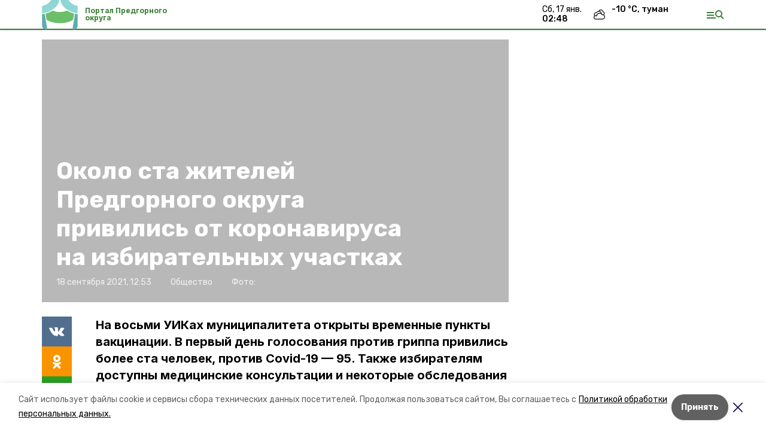

--- FILE ---
content_type: text/html; charset=utf-8
request_url: https://predgorportal.ru/news/obschestvo/2021-09-18/okolo-sta-zhiteley-predgornogo-okruga-privilis-ot-koronavirusa-na-izbiratelnyh-uchastkah-12290
body_size: 16429
content:
<!DOCTYPE html><html lang="ru" translate="no"><head><link rel="preconnect" href="https://fonts.googleapis.com"/><script>window.yaContextCb = window.yaContextCb || []</script><script src="https://yandex.ru/ads/system/context.js" async=""></script><link rel="preconnect" href="https://fonts.gstatic.com" crossorigin /><meta charSet="utf-8"/><script async="" src="https://jsn.24smi.net/smi.js"></script><script>(window.smiq = window.smiq || []).push();</script><link rel="icon" href="https://predgorportal.ru/attachments/7f063d65ffe0f3f0ab5ac4d0831deec72328cafd/store/ef1f4285a8c71d0b149b137ac884a08db1c5fd8f9ddee6f890f8bf57be1a/%D1%84%D0%B0%D0%B2%D0%B8%D0%BA%D0%BE%D0%BD%D1%8B_%D0%BF%D1%80%D0%B5%D0%B4%D0%B3%D0%BE%D1%80%D0%BD%D1%8B%D0%B8%CC%86.ico" type="image/x-icon"/><style>:root {--active-color: #367d32}</style><style>:root {--links-color: #367d32</style><meta name="viewport" content="width=1250"/><meta name="yandex-verification" content="1c1180d89b89b276"/><meta name="google-site-verification" content="9S-cu-__9oHCYw_IzCaJIAeFpO3DGx-S9MK1kOyYB0w"/><meta property="og:url" content="https://predgorportal.ru/news/obschestvo/2021-09-18/okolo-sta-zhiteley-predgornogo-okruga-privilis-ot-koronavirusa-na-izbiratelnyh-uchastkah-12290"/><meta property="og:type" content="website"/><link rel="canonical" href="https://predgorportal.ru/news/obschestvo/2021-09-18/okolo-sta-zhiteley-predgornogo-okruga-privilis-ot-koronavirusa-na-izbiratelnyh-uchastkah-12290"/><title>Около ста жителей Предгорного округа привились от коронавируса на избирательных участках</title><meta property="og:title" content="Около ста жителей Предгорного округа привились от коронавируса на избирательных участках"/><meta property="og:description" content="На восьми УИКах муниципалитета открыты временные пункты вакцинации. В первый день голосования против гриппа привились более ста человек, против Covid-19 — 95. Также избирателям доступны медицинские консультации и некоторые обследования здоровья."/><meta name="description" content="На восьми УИКах муниципалитета открыты временные пункты вакцинации. В первый день голосования против гриппа привились более ста человек, против Covid-19 — 95. Также избирателям доступны медицинские консультации и некоторые обследования здоровья."/><meta name="twitter:card" content="summary_large_image"/><meta name="twitter:image" content="https://predgorportal.runull"/><meta property="vk:image"/><meta property="twitter:image"/><meta property="og:image"/><link rel="amphtml" href="https://predgorportal.ru/news/obschestvo/2021-09-18/okolo-sta-zhiteley-predgornogo-okruga-privilis-ot-koronavirusa-na-izbiratelnyh-uchastkah-12290?amp=1"/><meta name="next-head-count" content="22"/><link rel="preload" href="/_next/static/css/dd6187f01deea643.css" as="style"/><link rel="stylesheet" href="/_next/static/css/dd6187f01deea643.css" data-n-g=""/><link rel="preload" href="/_next/static/css/94e9cc6491dcada9.css" as="style"/><link rel="stylesheet" href="/_next/static/css/94e9cc6491dcada9.css" data-n-p=""/><noscript data-n-css=""></noscript><script defer="" nomodule="" src="/_next/static/chunks/polyfills-5cd94c89d3acac5f.js"></script><script defer="" src="/_next/static/chunks/6494.ca74cae10c649906.js"></script><script defer="" src="/_next/static/chunks/4560.06ffc7f4a241f33a.js"></script><script src="/_next/static/chunks/webpack-fd2e855103f1c7c6.js" defer=""></script><script src="/_next/static/chunks/framework-568b840ecff66744.js" defer=""></script><script src="/_next/static/chunks/main-b3fb2db701131c64.js" defer=""></script><script src="/_next/static/chunks/pages/_app-a0ea756fd36ed580.js" defer=""></script><script src="/_next/static/chunks/a4c92b5b-8873d9e3e06a0c69.js" defer=""></script><script src="/_next/static/chunks/8127-1a99a37dbac18254.js" defer=""></script><script src="/_next/static/chunks/4740-a1d1a91211c06d94.js" defer=""></script><script src="/_next/static/chunks/69-7b3166bb349219f1.js" defer=""></script><script src="/_next/static/chunks/5739-032f67374edc40a9.js" defer=""></script><script src="/_next/static/chunks/pages/news/%5Brubric%5D/%5Bdate%5D/%5Bslug%5D-d9c6076b37ac799c.js" defer=""></script><script src="/_next/static/1SoWnqBZYBpa1NDCFnmDs/_buildManifest.js" defer=""></script><script src="/_next/static/1SoWnqBZYBpa1NDCFnmDs/_ssgManifest.js" defer=""></script><script src="/_next/static/1SoWnqBZYBpa1NDCFnmDs/_middlewareManifest.js" defer=""></script><style data-href="https://fonts.googleapis.com/css2?family=Inter:wght@300;400;600;700;800;900&family=Rubik:wght@400;500;700&family=Manrope:wght@300;700;800&family=Raleway:wght@800;900&family=Montserrat:wght@400;600;700;800;900&display=swap">@font-face{font-family:'Inter';font-style:normal;font-weight:300;font-display:swap;src:url(https://fonts.gstatic.com/s/inter/v18/UcCO3FwrK3iLTeHuS_nVMrMxCp50SjIw2boKoduKmMEVuOKfMZs.woff) format('woff')}@font-face{font-family:'Inter';font-style:normal;font-weight:400;font-display:swap;src:url(https://fonts.gstatic.com/s/inter/v18/UcCO3FwrK3iLTeHuS_nVMrMxCp50SjIw2boKoduKmMEVuLyfMZs.woff) format('woff')}@font-face{font-family:'Inter';font-style:normal;font-weight:600;font-display:swap;src:url(https://fonts.gstatic.com/s/inter/v18/UcCO3FwrK3iLTeHuS_nVMrMxCp50SjIw2boKoduKmMEVuGKYMZs.woff) format('woff')}@font-face{font-family:'Inter';font-style:normal;font-weight:700;font-display:swap;src:url(https://fonts.gstatic.com/s/inter/v18/UcCO3FwrK3iLTeHuS_nVMrMxCp50SjIw2boKoduKmMEVuFuYMZs.woff) format('woff')}@font-face{font-family:'Inter';font-style:normal;font-weight:800;font-display:swap;src:url(https://fonts.gstatic.com/s/inter/v18/UcCO3FwrK3iLTeHuS_nVMrMxCp50SjIw2boKoduKmMEVuDyYMZs.woff) format('woff')}@font-face{font-family:'Inter';font-style:normal;font-weight:900;font-display:swap;src:url(https://fonts.gstatic.com/s/inter/v18/UcCO3FwrK3iLTeHuS_nVMrMxCp50SjIw2boKoduKmMEVuBWYMZs.woff) format('woff')}@font-face{font-family:'Manrope';font-style:normal;font-weight:300;font-display:swap;src:url(https://fonts.gstatic.com/s/manrope/v15/xn7_YHE41ni1AdIRqAuZuw1Bx9mbZk6jFO_G.woff) format('woff')}@font-face{font-family:'Manrope';font-style:normal;font-weight:700;font-display:swap;src:url(https://fonts.gstatic.com/s/manrope/v15/xn7_YHE41ni1AdIRqAuZuw1Bx9mbZk4aE-_G.woff) format('woff')}@font-face{font-family:'Manrope';font-style:normal;font-weight:800;font-display:swap;src:url(https://fonts.gstatic.com/s/manrope/v15/xn7_YHE41ni1AdIRqAuZuw1Bx9mbZk59E-_G.woff) format('woff')}@font-face{font-family:'Montserrat';font-style:normal;font-weight:400;font-display:swap;src:url(https://fonts.gstatic.com/s/montserrat/v29/JTUHjIg1_i6t8kCHKm4532VJOt5-QNFgpCtr6Ew9.woff) format('woff')}@font-face{font-family:'Montserrat';font-style:normal;font-weight:600;font-display:swap;src:url(https://fonts.gstatic.com/s/montserrat/v29/JTUHjIg1_i6t8kCHKm4532VJOt5-QNFgpCu170w9.woff) format('woff')}@font-face{font-family:'Montserrat';font-style:normal;font-weight:700;font-display:swap;src:url(https://fonts.gstatic.com/s/montserrat/v29/JTUHjIg1_i6t8kCHKm4532VJOt5-QNFgpCuM70w9.woff) format('woff')}@font-face{font-family:'Montserrat';font-style:normal;font-weight:800;font-display:swap;src:url(https://fonts.gstatic.com/s/montserrat/v29/JTUHjIg1_i6t8kCHKm4532VJOt5-QNFgpCvr70w9.woff) format('woff')}@font-face{font-family:'Montserrat';font-style:normal;font-weight:900;font-display:swap;src:url(https://fonts.gstatic.com/s/montserrat/v29/JTUHjIg1_i6t8kCHKm4532VJOt5-QNFgpCvC70w9.woff) format('woff')}@font-face{font-family:'Raleway';font-style:normal;font-weight:800;font-display:swap;src:url(https://fonts.gstatic.com/s/raleway/v34/1Ptxg8zYS_SKggPN4iEgvnHyvveLxVtapYCM.woff) format('woff')}@font-face{font-family:'Raleway';font-style:normal;font-weight:900;font-display:swap;src:url(https://fonts.gstatic.com/s/raleway/v34/1Ptxg8zYS_SKggPN4iEgvnHyvveLxVtzpYCM.woff) format('woff')}@font-face{font-family:'Rubik';font-style:normal;font-weight:400;font-display:swap;src:url(https://fonts.gstatic.com/s/rubik/v28/iJWZBXyIfDnIV5PNhY1KTN7Z-Yh-B4i1Uw.woff) format('woff')}@font-face{font-family:'Rubik';font-style:normal;font-weight:500;font-display:swap;src:url(https://fonts.gstatic.com/s/rubik/v28/iJWZBXyIfDnIV5PNhY1KTN7Z-Yh-NYi1Uw.woff) format('woff')}@font-face{font-family:'Rubik';font-style:normal;font-weight:700;font-display:swap;src:url(https://fonts.gstatic.com/s/rubik/v28/iJWZBXyIfDnIV5PNhY1KTN7Z-Yh-4I-1Uw.woff) format('woff')}@font-face{font-family:'Inter';font-style:normal;font-weight:300;font-display:swap;src:url(https://fonts.gstatic.com/s/inter/v18/UcC73FwrK3iLTeHuS_nVMrMxCp50SjIa2JL7W0Q5n-wU.woff2) format('woff2');unicode-range:U+0460-052F,U+1C80-1C8A,U+20B4,U+2DE0-2DFF,U+A640-A69F,U+FE2E-FE2F}@font-face{font-family:'Inter';font-style:normal;font-weight:300;font-display:swap;src:url(https://fonts.gstatic.com/s/inter/v18/UcC73FwrK3iLTeHuS_nVMrMxCp50SjIa0ZL7W0Q5n-wU.woff2) format('woff2');unicode-range:U+0301,U+0400-045F,U+0490-0491,U+04B0-04B1,U+2116}@font-face{font-family:'Inter';font-style:normal;font-weight:300;font-display:swap;src:url(https://fonts.gstatic.com/s/inter/v18/UcC73FwrK3iLTeHuS_nVMrMxCp50SjIa2ZL7W0Q5n-wU.woff2) format('woff2');unicode-range:U+1F00-1FFF}@font-face{font-family:'Inter';font-style:normal;font-weight:300;font-display:swap;src:url(https://fonts.gstatic.com/s/inter/v18/UcC73FwrK3iLTeHuS_nVMrMxCp50SjIa1pL7W0Q5n-wU.woff2) format('woff2');unicode-range:U+0370-0377,U+037A-037F,U+0384-038A,U+038C,U+038E-03A1,U+03A3-03FF}@font-face{font-family:'Inter';font-style:normal;font-weight:300;font-display:swap;src:url(https://fonts.gstatic.com/s/inter/v18/UcC73FwrK3iLTeHuS_nVMrMxCp50SjIa2pL7W0Q5n-wU.woff2) format('woff2');unicode-range:U+0102-0103,U+0110-0111,U+0128-0129,U+0168-0169,U+01A0-01A1,U+01AF-01B0,U+0300-0301,U+0303-0304,U+0308-0309,U+0323,U+0329,U+1EA0-1EF9,U+20AB}@font-face{font-family:'Inter';font-style:normal;font-weight:300;font-display:swap;src:url(https://fonts.gstatic.com/s/inter/v18/UcC73FwrK3iLTeHuS_nVMrMxCp50SjIa25L7W0Q5n-wU.woff2) format('woff2');unicode-range:U+0100-02BA,U+02BD-02C5,U+02C7-02CC,U+02CE-02D7,U+02DD-02FF,U+0304,U+0308,U+0329,U+1D00-1DBF,U+1E00-1E9F,U+1EF2-1EFF,U+2020,U+20A0-20AB,U+20AD-20C0,U+2113,U+2C60-2C7F,U+A720-A7FF}@font-face{font-family:'Inter';font-style:normal;font-weight:300;font-display:swap;src:url(https://fonts.gstatic.com/s/inter/v18/UcC73FwrK3iLTeHuS_nVMrMxCp50SjIa1ZL7W0Q5nw.woff2) format('woff2');unicode-range:U+0000-00FF,U+0131,U+0152-0153,U+02BB-02BC,U+02C6,U+02DA,U+02DC,U+0304,U+0308,U+0329,U+2000-206F,U+20AC,U+2122,U+2191,U+2193,U+2212,U+2215,U+FEFF,U+FFFD}@font-face{font-family:'Inter';font-style:normal;font-weight:400;font-display:swap;src:url(https://fonts.gstatic.com/s/inter/v18/UcC73FwrK3iLTeHuS_nVMrMxCp50SjIa2JL7W0Q5n-wU.woff2) format('woff2');unicode-range:U+0460-052F,U+1C80-1C8A,U+20B4,U+2DE0-2DFF,U+A640-A69F,U+FE2E-FE2F}@font-face{font-family:'Inter';font-style:normal;font-weight:400;font-display:swap;src:url(https://fonts.gstatic.com/s/inter/v18/UcC73FwrK3iLTeHuS_nVMrMxCp50SjIa0ZL7W0Q5n-wU.woff2) format('woff2');unicode-range:U+0301,U+0400-045F,U+0490-0491,U+04B0-04B1,U+2116}@font-face{font-family:'Inter';font-style:normal;font-weight:400;font-display:swap;src:url(https://fonts.gstatic.com/s/inter/v18/UcC73FwrK3iLTeHuS_nVMrMxCp50SjIa2ZL7W0Q5n-wU.woff2) format('woff2');unicode-range:U+1F00-1FFF}@font-face{font-family:'Inter';font-style:normal;font-weight:400;font-display:swap;src:url(https://fonts.gstatic.com/s/inter/v18/UcC73FwrK3iLTeHuS_nVMrMxCp50SjIa1pL7W0Q5n-wU.woff2) format('woff2');unicode-range:U+0370-0377,U+037A-037F,U+0384-038A,U+038C,U+038E-03A1,U+03A3-03FF}@font-face{font-family:'Inter';font-style:normal;font-weight:400;font-display:swap;src:url(https://fonts.gstatic.com/s/inter/v18/UcC73FwrK3iLTeHuS_nVMrMxCp50SjIa2pL7W0Q5n-wU.woff2) format('woff2');unicode-range:U+0102-0103,U+0110-0111,U+0128-0129,U+0168-0169,U+01A0-01A1,U+01AF-01B0,U+0300-0301,U+0303-0304,U+0308-0309,U+0323,U+0329,U+1EA0-1EF9,U+20AB}@font-face{font-family:'Inter';font-style:normal;font-weight:400;font-display:swap;src:url(https://fonts.gstatic.com/s/inter/v18/UcC73FwrK3iLTeHuS_nVMrMxCp50SjIa25L7W0Q5n-wU.woff2) format('woff2');unicode-range:U+0100-02BA,U+02BD-02C5,U+02C7-02CC,U+02CE-02D7,U+02DD-02FF,U+0304,U+0308,U+0329,U+1D00-1DBF,U+1E00-1E9F,U+1EF2-1EFF,U+2020,U+20A0-20AB,U+20AD-20C0,U+2113,U+2C60-2C7F,U+A720-A7FF}@font-face{font-family:'Inter';font-style:normal;font-weight:400;font-display:swap;src:url(https://fonts.gstatic.com/s/inter/v18/UcC73FwrK3iLTeHuS_nVMrMxCp50SjIa1ZL7W0Q5nw.woff2) format('woff2');unicode-range:U+0000-00FF,U+0131,U+0152-0153,U+02BB-02BC,U+02C6,U+02DA,U+02DC,U+0304,U+0308,U+0329,U+2000-206F,U+20AC,U+2122,U+2191,U+2193,U+2212,U+2215,U+FEFF,U+FFFD}@font-face{font-family:'Inter';font-style:normal;font-weight:600;font-display:swap;src:url(https://fonts.gstatic.com/s/inter/v18/UcC73FwrK3iLTeHuS_nVMrMxCp50SjIa2JL7W0Q5n-wU.woff2) format('woff2');unicode-range:U+0460-052F,U+1C80-1C8A,U+20B4,U+2DE0-2DFF,U+A640-A69F,U+FE2E-FE2F}@font-face{font-family:'Inter';font-style:normal;font-weight:600;font-display:swap;src:url(https://fonts.gstatic.com/s/inter/v18/UcC73FwrK3iLTeHuS_nVMrMxCp50SjIa0ZL7W0Q5n-wU.woff2) format('woff2');unicode-range:U+0301,U+0400-045F,U+0490-0491,U+04B0-04B1,U+2116}@font-face{font-family:'Inter';font-style:normal;font-weight:600;font-display:swap;src:url(https://fonts.gstatic.com/s/inter/v18/UcC73FwrK3iLTeHuS_nVMrMxCp50SjIa2ZL7W0Q5n-wU.woff2) format('woff2');unicode-range:U+1F00-1FFF}@font-face{font-family:'Inter';font-style:normal;font-weight:600;font-display:swap;src:url(https://fonts.gstatic.com/s/inter/v18/UcC73FwrK3iLTeHuS_nVMrMxCp50SjIa1pL7W0Q5n-wU.woff2) format('woff2');unicode-range:U+0370-0377,U+037A-037F,U+0384-038A,U+038C,U+038E-03A1,U+03A3-03FF}@font-face{font-family:'Inter';font-style:normal;font-weight:600;font-display:swap;src:url(https://fonts.gstatic.com/s/inter/v18/UcC73FwrK3iLTeHuS_nVMrMxCp50SjIa2pL7W0Q5n-wU.woff2) format('woff2');unicode-range:U+0102-0103,U+0110-0111,U+0128-0129,U+0168-0169,U+01A0-01A1,U+01AF-01B0,U+0300-0301,U+0303-0304,U+0308-0309,U+0323,U+0329,U+1EA0-1EF9,U+20AB}@font-face{font-family:'Inter';font-style:normal;font-weight:600;font-display:swap;src:url(https://fonts.gstatic.com/s/inter/v18/UcC73FwrK3iLTeHuS_nVMrMxCp50SjIa25L7W0Q5n-wU.woff2) format('woff2');unicode-range:U+0100-02BA,U+02BD-02C5,U+02C7-02CC,U+02CE-02D7,U+02DD-02FF,U+0304,U+0308,U+0329,U+1D00-1DBF,U+1E00-1E9F,U+1EF2-1EFF,U+2020,U+20A0-20AB,U+20AD-20C0,U+2113,U+2C60-2C7F,U+A720-A7FF}@font-face{font-family:'Inter';font-style:normal;font-weight:600;font-display:swap;src:url(https://fonts.gstatic.com/s/inter/v18/UcC73FwrK3iLTeHuS_nVMrMxCp50SjIa1ZL7W0Q5nw.woff2) format('woff2');unicode-range:U+0000-00FF,U+0131,U+0152-0153,U+02BB-02BC,U+02C6,U+02DA,U+02DC,U+0304,U+0308,U+0329,U+2000-206F,U+20AC,U+2122,U+2191,U+2193,U+2212,U+2215,U+FEFF,U+FFFD}@font-face{font-family:'Inter';font-style:normal;font-weight:700;font-display:swap;src:url(https://fonts.gstatic.com/s/inter/v18/UcC73FwrK3iLTeHuS_nVMrMxCp50SjIa2JL7W0Q5n-wU.woff2) format('woff2');unicode-range:U+0460-052F,U+1C80-1C8A,U+20B4,U+2DE0-2DFF,U+A640-A69F,U+FE2E-FE2F}@font-face{font-family:'Inter';font-style:normal;font-weight:700;font-display:swap;src:url(https://fonts.gstatic.com/s/inter/v18/UcC73FwrK3iLTeHuS_nVMrMxCp50SjIa0ZL7W0Q5n-wU.woff2) format('woff2');unicode-range:U+0301,U+0400-045F,U+0490-0491,U+04B0-04B1,U+2116}@font-face{font-family:'Inter';font-style:normal;font-weight:700;font-display:swap;src:url(https://fonts.gstatic.com/s/inter/v18/UcC73FwrK3iLTeHuS_nVMrMxCp50SjIa2ZL7W0Q5n-wU.woff2) format('woff2');unicode-range:U+1F00-1FFF}@font-face{font-family:'Inter';font-style:normal;font-weight:700;font-display:swap;src:url(https://fonts.gstatic.com/s/inter/v18/UcC73FwrK3iLTeHuS_nVMrMxCp50SjIa1pL7W0Q5n-wU.woff2) format('woff2');unicode-range:U+0370-0377,U+037A-037F,U+0384-038A,U+038C,U+038E-03A1,U+03A3-03FF}@font-face{font-family:'Inter';font-style:normal;font-weight:700;font-display:swap;src:url(https://fonts.gstatic.com/s/inter/v18/UcC73FwrK3iLTeHuS_nVMrMxCp50SjIa2pL7W0Q5n-wU.woff2) format('woff2');unicode-range:U+0102-0103,U+0110-0111,U+0128-0129,U+0168-0169,U+01A0-01A1,U+01AF-01B0,U+0300-0301,U+0303-0304,U+0308-0309,U+0323,U+0329,U+1EA0-1EF9,U+20AB}@font-face{font-family:'Inter';font-style:normal;font-weight:700;font-display:swap;src:url(https://fonts.gstatic.com/s/inter/v18/UcC73FwrK3iLTeHuS_nVMrMxCp50SjIa25L7W0Q5n-wU.woff2) format('woff2');unicode-range:U+0100-02BA,U+02BD-02C5,U+02C7-02CC,U+02CE-02D7,U+02DD-02FF,U+0304,U+0308,U+0329,U+1D00-1DBF,U+1E00-1E9F,U+1EF2-1EFF,U+2020,U+20A0-20AB,U+20AD-20C0,U+2113,U+2C60-2C7F,U+A720-A7FF}@font-face{font-family:'Inter';font-style:normal;font-weight:700;font-display:swap;src:url(https://fonts.gstatic.com/s/inter/v18/UcC73FwrK3iLTeHuS_nVMrMxCp50SjIa1ZL7W0Q5nw.woff2) format('woff2');unicode-range:U+0000-00FF,U+0131,U+0152-0153,U+02BB-02BC,U+02C6,U+02DA,U+02DC,U+0304,U+0308,U+0329,U+2000-206F,U+20AC,U+2122,U+2191,U+2193,U+2212,U+2215,U+FEFF,U+FFFD}@font-face{font-family:'Inter';font-style:normal;font-weight:800;font-display:swap;src:url(https://fonts.gstatic.com/s/inter/v18/UcC73FwrK3iLTeHuS_nVMrMxCp50SjIa2JL7W0Q5n-wU.woff2) format('woff2');unicode-range:U+0460-052F,U+1C80-1C8A,U+20B4,U+2DE0-2DFF,U+A640-A69F,U+FE2E-FE2F}@font-face{font-family:'Inter';font-style:normal;font-weight:800;font-display:swap;src:url(https://fonts.gstatic.com/s/inter/v18/UcC73FwrK3iLTeHuS_nVMrMxCp50SjIa0ZL7W0Q5n-wU.woff2) format('woff2');unicode-range:U+0301,U+0400-045F,U+0490-0491,U+04B0-04B1,U+2116}@font-face{font-family:'Inter';font-style:normal;font-weight:800;font-display:swap;src:url(https://fonts.gstatic.com/s/inter/v18/UcC73FwrK3iLTeHuS_nVMrMxCp50SjIa2ZL7W0Q5n-wU.woff2) format('woff2');unicode-range:U+1F00-1FFF}@font-face{font-family:'Inter';font-style:normal;font-weight:800;font-display:swap;src:url(https://fonts.gstatic.com/s/inter/v18/UcC73FwrK3iLTeHuS_nVMrMxCp50SjIa1pL7W0Q5n-wU.woff2) format('woff2');unicode-range:U+0370-0377,U+037A-037F,U+0384-038A,U+038C,U+038E-03A1,U+03A3-03FF}@font-face{font-family:'Inter';font-style:normal;font-weight:800;font-display:swap;src:url(https://fonts.gstatic.com/s/inter/v18/UcC73FwrK3iLTeHuS_nVMrMxCp50SjIa2pL7W0Q5n-wU.woff2) format('woff2');unicode-range:U+0102-0103,U+0110-0111,U+0128-0129,U+0168-0169,U+01A0-01A1,U+01AF-01B0,U+0300-0301,U+0303-0304,U+0308-0309,U+0323,U+0329,U+1EA0-1EF9,U+20AB}@font-face{font-family:'Inter';font-style:normal;font-weight:800;font-display:swap;src:url(https://fonts.gstatic.com/s/inter/v18/UcC73FwrK3iLTeHuS_nVMrMxCp50SjIa25L7W0Q5n-wU.woff2) format('woff2');unicode-range:U+0100-02BA,U+02BD-02C5,U+02C7-02CC,U+02CE-02D7,U+02DD-02FF,U+0304,U+0308,U+0329,U+1D00-1DBF,U+1E00-1E9F,U+1EF2-1EFF,U+2020,U+20A0-20AB,U+20AD-20C0,U+2113,U+2C60-2C7F,U+A720-A7FF}@font-face{font-family:'Inter';font-style:normal;font-weight:800;font-display:swap;src:url(https://fonts.gstatic.com/s/inter/v18/UcC73FwrK3iLTeHuS_nVMrMxCp50SjIa1ZL7W0Q5nw.woff2) format('woff2');unicode-range:U+0000-00FF,U+0131,U+0152-0153,U+02BB-02BC,U+02C6,U+02DA,U+02DC,U+0304,U+0308,U+0329,U+2000-206F,U+20AC,U+2122,U+2191,U+2193,U+2212,U+2215,U+FEFF,U+FFFD}@font-face{font-family:'Inter';font-style:normal;font-weight:900;font-display:swap;src:url(https://fonts.gstatic.com/s/inter/v18/UcC73FwrK3iLTeHuS_nVMrMxCp50SjIa2JL7W0Q5n-wU.woff2) format('woff2');unicode-range:U+0460-052F,U+1C80-1C8A,U+20B4,U+2DE0-2DFF,U+A640-A69F,U+FE2E-FE2F}@font-face{font-family:'Inter';font-style:normal;font-weight:900;font-display:swap;src:url(https://fonts.gstatic.com/s/inter/v18/UcC73FwrK3iLTeHuS_nVMrMxCp50SjIa0ZL7W0Q5n-wU.woff2) format('woff2');unicode-range:U+0301,U+0400-045F,U+0490-0491,U+04B0-04B1,U+2116}@font-face{font-family:'Inter';font-style:normal;font-weight:900;font-display:swap;src:url(https://fonts.gstatic.com/s/inter/v18/UcC73FwrK3iLTeHuS_nVMrMxCp50SjIa2ZL7W0Q5n-wU.woff2) format('woff2');unicode-range:U+1F00-1FFF}@font-face{font-family:'Inter';font-style:normal;font-weight:900;font-display:swap;src:url(https://fonts.gstatic.com/s/inter/v18/UcC73FwrK3iLTeHuS_nVMrMxCp50SjIa1pL7W0Q5n-wU.woff2) format('woff2');unicode-range:U+0370-0377,U+037A-037F,U+0384-038A,U+038C,U+038E-03A1,U+03A3-03FF}@font-face{font-family:'Inter';font-style:normal;font-weight:900;font-display:swap;src:url(https://fonts.gstatic.com/s/inter/v18/UcC73FwrK3iLTeHuS_nVMrMxCp50SjIa2pL7W0Q5n-wU.woff2) format('woff2');unicode-range:U+0102-0103,U+0110-0111,U+0128-0129,U+0168-0169,U+01A0-01A1,U+01AF-01B0,U+0300-0301,U+0303-0304,U+0308-0309,U+0323,U+0329,U+1EA0-1EF9,U+20AB}@font-face{font-family:'Inter';font-style:normal;font-weight:900;font-display:swap;src:url(https://fonts.gstatic.com/s/inter/v18/UcC73FwrK3iLTeHuS_nVMrMxCp50SjIa25L7W0Q5n-wU.woff2) format('woff2');unicode-range:U+0100-02BA,U+02BD-02C5,U+02C7-02CC,U+02CE-02D7,U+02DD-02FF,U+0304,U+0308,U+0329,U+1D00-1DBF,U+1E00-1E9F,U+1EF2-1EFF,U+2020,U+20A0-20AB,U+20AD-20C0,U+2113,U+2C60-2C7F,U+A720-A7FF}@font-face{font-family:'Inter';font-style:normal;font-weight:900;font-display:swap;src:url(https://fonts.gstatic.com/s/inter/v18/UcC73FwrK3iLTeHuS_nVMrMxCp50SjIa1ZL7W0Q5nw.woff2) format('woff2');unicode-range:U+0000-00FF,U+0131,U+0152-0153,U+02BB-02BC,U+02C6,U+02DA,U+02DC,U+0304,U+0308,U+0329,U+2000-206F,U+20AC,U+2122,U+2191,U+2193,U+2212,U+2215,U+FEFF,U+FFFD}@font-face{font-family:'Manrope';font-style:normal;font-weight:300;font-display:swap;src:url(https://fonts.gstatic.com/s/manrope/v15/xn7gYHE41ni1AdIRggqxSvfedN62Zw.woff2) format('woff2');unicode-range:U+0460-052F,U+1C80-1C8A,U+20B4,U+2DE0-2DFF,U+A640-A69F,U+FE2E-FE2F}@font-face{font-family:'Manrope';font-style:normal;font-weight:300;font-display:swap;src:url(https://fonts.gstatic.com/s/manrope/v15/xn7gYHE41ni1AdIRggOxSvfedN62Zw.woff2) format('woff2');unicode-range:U+0301,U+0400-045F,U+0490-0491,U+04B0-04B1,U+2116}@font-face{font-family:'Manrope';font-style:normal;font-weight:300;font-display:swap;src:url(https://fonts.gstatic.com/s/manrope/v15/xn7gYHE41ni1AdIRggSxSvfedN62Zw.woff2) format('woff2');unicode-range:U+0370-0377,U+037A-037F,U+0384-038A,U+038C,U+038E-03A1,U+03A3-03FF}@font-face{font-family:'Manrope';font-style:normal;font-weight:300;font-display:swap;src:url(https://fonts.gstatic.com/s/manrope/v15/xn7gYHE41ni1AdIRggixSvfedN62Zw.woff2) format('woff2');unicode-range:U+0102-0103,U+0110-0111,U+0128-0129,U+0168-0169,U+01A0-01A1,U+01AF-01B0,U+0300-0301,U+0303-0304,U+0308-0309,U+0323,U+0329,U+1EA0-1EF9,U+20AB}@font-face{font-family:'Manrope';font-style:normal;font-weight:300;font-display:swap;src:url(https://fonts.gstatic.com/s/manrope/v15/xn7gYHE41ni1AdIRggmxSvfedN62Zw.woff2) format('woff2');unicode-range:U+0100-02BA,U+02BD-02C5,U+02C7-02CC,U+02CE-02D7,U+02DD-02FF,U+0304,U+0308,U+0329,U+1D00-1DBF,U+1E00-1E9F,U+1EF2-1EFF,U+2020,U+20A0-20AB,U+20AD-20C0,U+2113,U+2C60-2C7F,U+A720-A7FF}@font-face{font-family:'Manrope';font-style:normal;font-weight:300;font-display:swap;src:url(https://fonts.gstatic.com/s/manrope/v15/xn7gYHE41ni1AdIRggexSvfedN4.woff2) format('woff2');unicode-range:U+0000-00FF,U+0131,U+0152-0153,U+02BB-02BC,U+02C6,U+02DA,U+02DC,U+0304,U+0308,U+0329,U+2000-206F,U+20AC,U+2122,U+2191,U+2193,U+2212,U+2215,U+FEFF,U+FFFD}@font-face{font-family:'Manrope';font-style:normal;font-weight:700;font-display:swap;src:url(https://fonts.gstatic.com/s/manrope/v15/xn7gYHE41ni1AdIRggqxSvfedN62Zw.woff2) format('woff2');unicode-range:U+0460-052F,U+1C80-1C8A,U+20B4,U+2DE0-2DFF,U+A640-A69F,U+FE2E-FE2F}@font-face{font-family:'Manrope';font-style:normal;font-weight:700;font-display:swap;src:url(https://fonts.gstatic.com/s/manrope/v15/xn7gYHE41ni1AdIRggOxSvfedN62Zw.woff2) format('woff2');unicode-range:U+0301,U+0400-045F,U+0490-0491,U+04B0-04B1,U+2116}@font-face{font-family:'Manrope';font-style:normal;font-weight:700;font-display:swap;src:url(https://fonts.gstatic.com/s/manrope/v15/xn7gYHE41ni1AdIRggSxSvfedN62Zw.woff2) format('woff2');unicode-range:U+0370-0377,U+037A-037F,U+0384-038A,U+038C,U+038E-03A1,U+03A3-03FF}@font-face{font-family:'Manrope';font-style:normal;font-weight:700;font-display:swap;src:url(https://fonts.gstatic.com/s/manrope/v15/xn7gYHE41ni1AdIRggixSvfedN62Zw.woff2) format('woff2');unicode-range:U+0102-0103,U+0110-0111,U+0128-0129,U+0168-0169,U+01A0-01A1,U+01AF-01B0,U+0300-0301,U+0303-0304,U+0308-0309,U+0323,U+0329,U+1EA0-1EF9,U+20AB}@font-face{font-family:'Manrope';font-style:normal;font-weight:700;font-display:swap;src:url(https://fonts.gstatic.com/s/manrope/v15/xn7gYHE41ni1AdIRggmxSvfedN62Zw.woff2) format('woff2');unicode-range:U+0100-02BA,U+02BD-02C5,U+02C7-02CC,U+02CE-02D7,U+02DD-02FF,U+0304,U+0308,U+0329,U+1D00-1DBF,U+1E00-1E9F,U+1EF2-1EFF,U+2020,U+20A0-20AB,U+20AD-20C0,U+2113,U+2C60-2C7F,U+A720-A7FF}@font-face{font-family:'Manrope';font-style:normal;font-weight:700;font-display:swap;src:url(https://fonts.gstatic.com/s/manrope/v15/xn7gYHE41ni1AdIRggexSvfedN4.woff2) format('woff2');unicode-range:U+0000-00FF,U+0131,U+0152-0153,U+02BB-02BC,U+02C6,U+02DA,U+02DC,U+0304,U+0308,U+0329,U+2000-206F,U+20AC,U+2122,U+2191,U+2193,U+2212,U+2215,U+FEFF,U+FFFD}@font-face{font-family:'Manrope';font-style:normal;font-weight:800;font-display:swap;src:url(https://fonts.gstatic.com/s/manrope/v15/xn7gYHE41ni1AdIRggqxSvfedN62Zw.woff2) format('woff2');unicode-range:U+0460-052F,U+1C80-1C8A,U+20B4,U+2DE0-2DFF,U+A640-A69F,U+FE2E-FE2F}@font-face{font-family:'Manrope';font-style:normal;font-weight:800;font-display:swap;src:url(https://fonts.gstatic.com/s/manrope/v15/xn7gYHE41ni1AdIRggOxSvfedN62Zw.woff2) format('woff2');unicode-range:U+0301,U+0400-045F,U+0490-0491,U+04B0-04B1,U+2116}@font-face{font-family:'Manrope';font-style:normal;font-weight:800;font-display:swap;src:url(https://fonts.gstatic.com/s/manrope/v15/xn7gYHE41ni1AdIRggSxSvfedN62Zw.woff2) format('woff2');unicode-range:U+0370-0377,U+037A-037F,U+0384-038A,U+038C,U+038E-03A1,U+03A3-03FF}@font-face{font-family:'Manrope';font-style:normal;font-weight:800;font-display:swap;src:url(https://fonts.gstatic.com/s/manrope/v15/xn7gYHE41ni1AdIRggixSvfedN62Zw.woff2) format('woff2');unicode-range:U+0102-0103,U+0110-0111,U+0128-0129,U+0168-0169,U+01A0-01A1,U+01AF-01B0,U+0300-0301,U+0303-0304,U+0308-0309,U+0323,U+0329,U+1EA0-1EF9,U+20AB}@font-face{font-family:'Manrope';font-style:normal;font-weight:800;font-display:swap;src:url(https://fonts.gstatic.com/s/manrope/v15/xn7gYHE41ni1AdIRggmxSvfedN62Zw.woff2) format('woff2');unicode-range:U+0100-02BA,U+02BD-02C5,U+02C7-02CC,U+02CE-02D7,U+02DD-02FF,U+0304,U+0308,U+0329,U+1D00-1DBF,U+1E00-1E9F,U+1EF2-1EFF,U+2020,U+20A0-20AB,U+20AD-20C0,U+2113,U+2C60-2C7F,U+A720-A7FF}@font-face{font-family:'Manrope';font-style:normal;font-weight:800;font-display:swap;src:url(https://fonts.gstatic.com/s/manrope/v15/xn7gYHE41ni1AdIRggexSvfedN4.woff2) format('woff2');unicode-range:U+0000-00FF,U+0131,U+0152-0153,U+02BB-02BC,U+02C6,U+02DA,U+02DC,U+0304,U+0308,U+0329,U+2000-206F,U+20AC,U+2122,U+2191,U+2193,U+2212,U+2215,U+FEFF,U+FFFD}@font-face{font-family:'Montserrat';font-style:normal;font-weight:400;font-display:swap;src:url(https://fonts.gstatic.com/s/montserrat/v29/JTUSjIg1_i6t8kCHKm459WRhyyTh89ZNpQ.woff2) format('woff2');unicode-range:U+0460-052F,U+1C80-1C8A,U+20B4,U+2DE0-2DFF,U+A640-A69F,U+FE2E-FE2F}@font-face{font-family:'Montserrat';font-style:normal;font-weight:400;font-display:swap;src:url(https://fonts.gstatic.com/s/montserrat/v29/JTUSjIg1_i6t8kCHKm459W1hyyTh89ZNpQ.woff2) format('woff2');unicode-range:U+0301,U+0400-045F,U+0490-0491,U+04B0-04B1,U+2116}@font-face{font-family:'Montserrat';font-style:normal;font-weight:400;font-display:swap;src:url(https://fonts.gstatic.com/s/montserrat/v29/JTUSjIg1_i6t8kCHKm459WZhyyTh89ZNpQ.woff2) format('woff2');unicode-range:U+0102-0103,U+0110-0111,U+0128-0129,U+0168-0169,U+01A0-01A1,U+01AF-01B0,U+0300-0301,U+0303-0304,U+0308-0309,U+0323,U+0329,U+1EA0-1EF9,U+20AB}@font-face{font-family:'Montserrat';font-style:normal;font-weight:400;font-display:swap;src:url(https://fonts.gstatic.com/s/montserrat/v29/JTUSjIg1_i6t8kCHKm459WdhyyTh89ZNpQ.woff2) format('woff2');unicode-range:U+0100-02BA,U+02BD-02C5,U+02C7-02CC,U+02CE-02D7,U+02DD-02FF,U+0304,U+0308,U+0329,U+1D00-1DBF,U+1E00-1E9F,U+1EF2-1EFF,U+2020,U+20A0-20AB,U+20AD-20C0,U+2113,U+2C60-2C7F,U+A720-A7FF}@font-face{font-family:'Montserrat';font-style:normal;font-weight:400;font-display:swap;src:url(https://fonts.gstatic.com/s/montserrat/v29/JTUSjIg1_i6t8kCHKm459WlhyyTh89Y.woff2) format('woff2');unicode-range:U+0000-00FF,U+0131,U+0152-0153,U+02BB-02BC,U+02C6,U+02DA,U+02DC,U+0304,U+0308,U+0329,U+2000-206F,U+20AC,U+2122,U+2191,U+2193,U+2212,U+2215,U+FEFF,U+FFFD}@font-face{font-family:'Montserrat';font-style:normal;font-weight:600;font-display:swap;src:url(https://fonts.gstatic.com/s/montserrat/v29/JTUSjIg1_i6t8kCHKm459WRhyyTh89ZNpQ.woff2) format('woff2');unicode-range:U+0460-052F,U+1C80-1C8A,U+20B4,U+2DE0-2DFF,U+A640-A69F,U+FE2E-FE2F}@font-face{font-family:'Montserrat';font-style:normal;font-weight:600;font-display:swap;src:url(https://fonts.gstatic.com/s/montserrat/v29/JTUSjIg1_i6t8kCHKm459W1hyyTh89ZNpQ.woff2) format('woff2');unicode-range:U+0301,U+0400-045F,U+0490-0491,U+04B0-04B1,U+2116}@font-face{font-family:'Montserrat';font-style:normal;font-weight:600;font-display:swap;src:url(https://fonts.gstatic.com/s/montserrat/v29/JTUSjIg1_i6t8kCHKm459WZhyyTh89ZNpQ.woff2) format('woff2');unicode-range:U+0102-0103,U+0110-0111,U+0128-0129,U+0168-0169,U+01A0-01A1,U+01AF-01B0,U+0300-0301,U+0303-0304,U+0308-0309,U+0323,U+0329,U+1EA0-1EF9,U+20AB}@font-face{font-family:'Montserrat';font-style:normal;font-weight:600;font-display:swap;src:url(https://fonts.gstatic.com/s/montserrat/v29/JTUSjIg1_i6t8kCHKm459WdhyyTh89ZNpQ.woff2) format('woff2');unicode-range:U+0100-02BA,U+02BD-02C5,U+02C7-02CC,U+02CE-02D7,U+02DD-02FF,U+0304,U+0308,U+0329,U+1D00-1DBF,U+1E00-1E9F,U+1EF2-1EFF,U+2020,U+20A0-20AB,U+20AD-20C0,U+2113,U+2C60-2C7F,U+A720-A7FF}@font-face{font-family:'Montserrat';font-style:normal;font-weight:600;font-display:swap;src:url(https://fonts.gstatic.com/s/montserrat/v29/JTUSjIg1_i6t8kCHKm459WlhyyTh89Y.woff2) format('woff2');unicode-range:U+0000-00FF,U+0131,U+0152-0153,U+02BB-02BC,U+02C6,U+02DA,U+02DC,U+0304,U+0308,U+0329,U+2000-206F,U+20AC,U+2122,U+2191,U+2193,U+2212,U+2215,U+FEFF,U+FFFD}@font-face{font-family:'Montserrat';font-style:normal;font-weight:700;font-display:swap;src:url(https://fonts.gstatic.com/s/montserrat/v29/JTUSjIg1_i6t8kCHKm459WRhyyTh89ZNpQ.woff2) format('woff2');unicode-range:U+0460-052F,U+1C80-1C8A,U+20B4,U+2DE0-2DFF,U+A640-A69F,U+FE2E-FE2F}@font-face{font-family:'Montserrat';font-style:normal;font-weight:700;font-display:swap;src:url(https://fonts.gstatic.com/s/montserrat/v29/JTUSjIg1_i6t8kCHKm459W1hyyTh89ZNpQ.woff2) format('woff2');unicode-range:U+0301,U+0400-045F,U+0490-0491,U+04B0-04B1,U+2116}@font-face{font-family:'Montserrat';font-style:normal;font-weight:700;font-display:swap;src:url(https://fonts.gstatic.com/s/montserrat/v29/JTUSjIg1_i6t8kCHKm459WZhyyTh89ZNpQ.woff2) format('woff2');unicode-range:U+0102-0103,U+0110-0111,U+0128-0129,U+0168-0169,U+01A0-01A1,U+01AF-01B0,U+0300-0301,U+0303-0304,U+0308-0309,U+0323,U+0329,U+1EA0-1EF9,U+20AB}@font-face{font-family:'Montserrat';font-style:normal;font-weight:700;font-display:swap;src:url(https://fonts.gstatic.com/s/montserrat/v29/JTUSjIg1_i6t8kCHKm459WdhyyTh89ZNpQ.woff2) format('woff2');unicode-range:U+0100-02BA,U+02BD-02C5,U+02C7-02CC,U+02CE-02D7,U+02DD-02FF,U+0304,U+0308,U+0329,U+1D00-1DBF,U+1E00-1E9F,U+1EF2-1EFF,U+2020,U+20A0-20AB,U+20AD-20C0,U+2113,U+2C60-2C7F,U+A720-A7FF}@font-face{font-family:'Montserrat';font-style:normal;font-weight:700;font-display:swap;src:url(https://fonts.gstatic.com/s/montserrat/v29/JTUSjIg1_i6t8kCHKm459WlhyyTh89Y.woff2) format('woff2');unicode-range:U+0000-00FF,U+0131,U+0152-0153,U+02BB-02BC,U+02C6,U+02DA,U+02DC,U+0304,U+0308,U+0329,U+2000-206F,U+20AC,U+2122,U+2191,U+2193,U+2212,U+2215,U+FEFF,U+FFFD}@font-face{font-family:'Montserrat';font-style:normal;font-weight:800;font-display:swap;src:url(https://fonts.gstatic.com/s/montserrat/v29/JTUSjIg1_i6t8kCHKm459WRhyyTh89ZNpQ.woff2) format('woff2');unicode-range:U+0460-052F,U+1C80-1C8A,U+20B4,U+2DE0-2DFF,U+A640-A69F,U+FE2E-FE2F}@font-face{font-family:'Montserrat';font-style:normal;font-weight:800;font-display:swap;src:url(https://fonts.gstatic.com/s/montserrat/v29/JTUSjIg1_i6t8kCHKm459W1hyyTh89ZNpQ.woff2) format('woff2');unicode-range:U+0301,U+0400-045F,U+0490-0491,U+04B0-04B1,U+2116}@font-face{font-family:'Montserrat';font-style:normal;font-weight:800;font-display:swap;src:url(https://fonts.gstatic.com/s/montserrat/v29/JTUSjIg1_i6t8kCHKm459WZhyyTh89ZNpQ.woff2) format('woff2');unicode-range:U+0102-0103,U+0110-0111,U+0128-0129,U+0168-0169,U+01A0-01A1,U+01AF-01B0,U+0300-0301,U+0303-0304,U+0308-0309,U+0323,U+0329,U+1EA0-1EF9,U+20AB}@font-face{font-family:'Montserrat';font-style:normal;font-weight:800;font-display:swap;src:url(https://fonts.gstatic.com/s/montserrat/v29/JTUSjIg1_i6t8kCHKm459WdhyyTh89ZNpQ.woff2) format('woff2');unicode-range:U+0100-02BA,U+02BD-02C5,U+02C7-02CC,U+02CE-02D7,U+02DD-02FF,U+0304,U+0308,U+0329,U+1D00-1DBF,U+1E00-1E9F,U+1EF2-1EFF,U+2020,U+20A0-20AB,U+20AD-20C0,U+2113,U+2C60-2C7F,U+A720-A7FF}@font-face{font-family:'Montserrat';font-style:normal;font-weight:800;font-display:swap;src:url(https://fonts.gstatic.com/s/montserrat/v29/JTUSjIg1_i6t8kCHKm459WlhyyTh89Y.woff2) format('woff2');unicode-range:U+0000-00FF,U+0131,U+0152-0153,U+02BB-02BC,U+02C6,U+02DA,U+02DC,U+0304,U+0308,U+0329,U+2000-206F,U+20AC,U+2122,U+2191,U+2193,U+2212,U+2215,U+FEFF,U+FFFD}@font-face{font-family:'Montserrat';font-style:normal;font-weight:900;font-display:swap;src:url(https://fonts.gstatic.com/s/montserrat/v29/JTUSjIg1_i6t8kCHKm459WRhyyTh89ZNpQ.woff2) format('woff2');unicode-range:U+0460-052F,U+1C80-1C8A,U+20B4,U+2DE0-2DFF,U+A640-A69F,U+FE2E-FE2F}@font-face{font-family:'Montserrat';font-style:normal;font-weight:900;font-display:swap;src:url(https://fonts.gstatic.com/s/montserrat/v29/JTUSjIg1_i6t8kCHKm459W1hyyTh89ZNpQ.woff2) format('woff2');unicode-range:U+0301,U+0400-045F,U+0490-0491,U+04B0-04B1,U+2116}@font-face{font-family:'Montserrat';font-style:normal;font-weight:900;font-display:swap;src:url(https://fonts.gstatic.com/s/montserrat/v29/JTUSjIg1_i6t8kCHKm459WZhyyTh89ZNpQ.woff2) format('woff2');unicode-range:U+0102-0103,U+0110-0111,U+0128-0129,U+0168-0169,U+01A0-01A1,U+01AF-01B0,U+0300-0301,U+0303-0304,U+0308-0309,U+0323,U+0329,U+1EA0-1EF9,U+20AB}@font-face{font-family:'Montserrat';font-style:normal;font-weight:900;font-display:swap;src:url(https://fonts.gstatic.com/s/montserrat/v29/JTUSjIg1_i6t8kCHKm459WdhyyTh89ZNpQ.woff2) format('woff2');unicode-range:U+0100-02BA,U+02BD-02C5,U+02C7-02CC,U+02CE-02D7,U+02DD-02FF,U+0304,U+0308,U+0329,U+1D00-1DBF,U+1E00-1E9F,U+1EF2-1EFF,U+2020,U+20A0-20AB,U+20AD-20C0,U+2113,U+2C60-2C7F,U+A720-A7FF}@font-face{font-family:'Montserrat';font-style:normal;font-weight:900;font-display:swap;src:url(https://fonts.gstatic.com/s/montserrat/v29/JTUSjIg1_i6t8kCHKm459WlhyyTh89Y.woff2) format('woff2');unicode-range:U+0000-00FF,U+0131,U+0152-0153,U+02BB-02BC,U+02C6,U+02DA,U+02DC,U+0304,U+0308,U+0329,U+2000-206F,U+20AC,U+2122,U+2191,U+2193,U+2212,U+2215,U+FEFF,U+FFFD}@font-face{font-family:'Raleway';font-style:normal;font-weight:800;font-display:swap;src:url(https://fonts.gstatic.com/s/raleway/v34/1Ptug8zYS_SKggPNyCAIT4ttDfCmxA.woff2) format('woff2');unicode-range:U+0460-052F,U+1C80-1C8A,U+20B4,U+2DE0-2DFF,U+A640-A69F,U+FE2E-FE2F}@font-face{font-family:'Raleway';font-style:normal;font-weight:800;font-display:swap;src:url(https://fonts.gstatic.com/s/raleway/v34/1Ptug8zYS_SKggPNyCkIT4ttDfCmxA.woff2) format('woff2');unicode-range:U+0301,U+0400-045F,U+0490-0491,U+04B0-04B1,U+2116}@font-face{font-family:'Raleway';font-style:normal;font-weight:800;font-display:swap;src:url(https://fonts.gstatic.com/s/raleway/v34/1Ptug8zYS_SKggPNyCIIT4ttDfCmxA.woff2) format('woff2');unicode-range:U+0102-0103,U+0110-0111,U+0128-0129,U+0168-0169,U+01A0-01A1,U+01AF-01B0,U+0300-0301,U+0303-0304,U+0308-0309,U+0323,U+0329,U+1EA0-1EF9,U+20AB}@font-face{font-family:'Raleway';font-style:normal;font-weight:800;font-display:swap;src:url(https://fonts.gstatic.com/s/raleway/v34/1Ptug8zYS_SKggPNyCMIT4ttDfCmxA.woff2) format('woff2');unicode-range:U+0100-02BA,U+02BD-02C5,U+02C7-02CC,U+02CE-02D7,U+02DD-02FF,U+0304,U+0308,U+0329,U+1D00-1DBF,U+1E00-1E9F,U+1EF2-1EFF,U+2020,U+20A0-20AB,U+20AD-20C0,U+2113,U+2C60-2C7F,U+A720-A7FF}@font-face{font-family:'Raleway';font-style:normal;font-weight:800;font-display:swap;src:url(https://fonts.gstatic.com/s/raleway/v34/1Ptug8zYS_SKggPNyC0IT4ttDfA.woff2) format('woff2');unicode-range:U+0000-00FF,U+0131,U+0152-0153,U+02BB-02BC,U+02C6,U+02DA,U+02DC,U+0304,U+0308,U+0329,U+2000-206F,U+20AC,U+2122,U+2191,U+2193,U+2212,U+2215,U+FEFF,U+FFFD}@font-face{font-family:'Raleway';font-style:normal;font-weight:900;font-display:swap;src:url(https://fonts.gstatic.com/s/raleway/v34/1Ptug8zYS_SKggPNyCAIT4ttDfCmxA.woff2) format('woff2');unicode-range:U+0460-052F,U+1C80-1C8A,U+20B4,U+2DE0-2DFF,U+A640-A69F,U+FE2E-FE2F}@font-face{font-family:'Raleway';font-style:normal;font-weight:900;font-display:swap;src:url(https://fonts.gstatic.com/s/raleway/v34/1Ptug8zYS_SKggPNyCkIT4ttDfCmxA.woff2) format('woff2');unicode-range:U+0301,U+0400-045F,U+0490-0491,U+04B0-04B1,U+2116}@font-face{font-family:'Raleway';font-style:normal;font-weight:900;font-display:swap;src:url(https://fonts.gstatic.com/s/raleway/v34/1Ptug8zYS_SKggPNyCIIT4ttDfCmxA.woff2) format('woff2');unicode-range:U+0102-0103,U+0110-0111,U+0128-0129,U+0168-0169,U+01A0-01A1,U+01AF-01B0,U+0300-0301,U+0303-0304,U+0308-0309,U+0323,U+0329,U+1EA0-1EF9,U+20AB}@font-face{font-family:'Raleway';font-style:normal;font-weight:900;font-display:swap;src:url(https://fonts.gstatic.com/s/raleway/v34/1Ptug8zYS_SKggPNyCMIT4ttDfCmxA.woff2) format('woff2');unicode-range:U+0100-02BA,U+02BD-02C5,U+02C7-02CC,U+02CE-02D7,U+02DD-02FF,U+0304,U+0308,U+0329,U+1D00-1DBF,U+1E00-1E9F,U+1EF2-1EFF,U+2020,U+20A0-20AB,U+20AD-20C0,U+2113,U+2C60-2C7F,U+A720-A7FF}@font-face{font-family:'Raleway';font-style:normal;font-weight:900;font-display:swap;src:url(https://fonts.gstatic.com/s/raleway/v34/1Ptug8zYS_SKggPNyC0IT4ttDfA.woff2) format('woff2');unicode-range:U+0000-00FF,U+0131,U+0152-0153,U+02BB-02BC,U+02C6,U+02DA,U+02DC,U+0304,U+0308,U+0329,U+2000-206F,U+20AC,U+2122,U+2191,U+2193,U+2212,U+2215,U+FEFF,U+FFFD}@font-face{font-family:'Rubik';font-style:normal;font-weight:400;font-display:swap;src:url(https://fonts.gstatic.com/s/rubik/v28/iJWKBXyIfDnIV7nErXyw023e1Ik.woff2) format('woff2');unicode-range:U+0600-06FF,U+0750-077F,U+0870-088E,U+0890-0891,U+0897-08E1,U+08E3-08FF,U+200C-200E,U+2010-2011,U+204F,U+2E41,U+FB50-FDFF,U+FE70-FE74,U+FE76-FEFC,U+102E0-102FB,U+10E60-10E7E,U+10EC2-10EC4,U+10EFC-10EFF,U+1EE00-1EE03,U+1EE05-1EE1F,U+1EE21-1EE22,U+1EE24,U+1EE27,U+1EE29-1EE32,U+1EE34-1EE37,U+1EE39,U+1EE3B,U+1EE42,U+1EE47,U+1EE49,U+1EE4B,U+1EE4D-1EE4F,U+1EE51-1EE52,U+1EE54,U+1EE57,U+1EE59,U+1EE5B,U+1EE5D,U+1EE5F,U+1EE61-1EE62,U+1EE64,U+1EE67-1EE6A,U+1EE6C-1EE72,U+1EE74-1EE77,U+1EE79-1EE7C,U+1EE7E,U+1EE80-1EE89,U+1EE8B-1EE9B,U+1EEA1-1EEA3,U+1EEA5-1EEA9,U+1EEAB-1EEBB,U+1EEF0-1EEF1}@font-face{font-family:'Rubik';font-style:normal;font-weight:400;font-display:swap;src:url(https://fonts.gstatic.com/s/rubik/v28/iJWKBXyIfDnIV7nMrXyw023e1Ik.woff2) format('woff2');unicode-range:U+0460-052F,U+1C80-1C8A,U+20B4,U+2DE0-2DFF,U+A640-A69F,U+FE2E-FE2F}@font-face{font-family:'Rubik';font-style:normal;font-weight:400;font-display:swap;src:url(https://fonts.gstatic.com/s/rubik/v28/iJWKBXyIfDnIV7nFrXyw023e1Ik.woff2) format('woff2');unicode-range:U+0301,U+0400-045F,U+0490-0491,U+04B0-04B1,U+2116}@font-face{font-family:'Rubik';font-style:normal;font-weight:400;font-display:swap;src:url(https://fonts.gstatic.com/s/rubik/v28/iJWKBXyIfDnIV7nDrXyw023e1Ik.woff2) format('woff2');unicode-range:U+0307-0308,U+0590-05FF,U+200C-2010,U+20AA,U+25CC,U+FB1D-FB4F}@font-face{font-family:'Rubik';font-style:normal;font-weight:400;font-display:swap;src:url(https://fonts.gstatic.com/s/rubik/v28/iJWKBXyIfDnIV7nPrXyw023e1Ik.woff2) format('woff2');unicode-range:U+0100-02BA,U+02BD-02C5,U+02C7-02CC,U+02CE-02D7,U+02DD-02FF,U+0304,U+0308,U+0329,U+1D00-1DBF,U+1E00-1E9F,U+1EF2-1EFF,U+2020,U+20A0-20AB,U+20AD-20C0,U+2113,U+2C60-2C7F,U+A720-A7FF}@font-face{font-family:'Rubik';font-style:normal;font-weight:400;font-display:swap;src:url(https://fonts.gstatic.com/s/rubik/v28/iJWKBXyIfDnIV7nBrXyw023e.woff2) format('woff2');unicode-range:U+0000-00FF,U+0131,U+0152-0153,U+02BB-02BC,U+02C6,U+02DA,U+02DC,U+0304,U+0308,U+0329,U+2000-206F,U+20AC,U+2122,U+2191,U+2193,U+2212,U+2215,U+FEFF,U+FFFD}@font-face{font-family:'Rubik';font-style:normal;font-weight:500;font-display:swap;src:url(https://fonts.gstatic.com/s/rubik/v28/iJWKBXyIfDnIV7nErXyw023e1Ik.woff2) format('woff2');unicode-range:U+0600-06FF,U+0750-077F,U+0870-088E,U+0890-0891,U+0897-08E1,U+08E3-08FF,U+200C-200E,U+2010-2011,U+204F,U+2E41,U+FB50-FDFF,U+FE70-FE74,U+FE76-FEFC,U+102E0-102FB,U+10E60-10E7E,U+10EC2-10EC4,U+10EFC-10EFF,U+1EE00-1EE03,U+1EE05-1EE1F,U+1EE21-1EE22,U+1EE24,U+1EE27,U+1EE29-1EE32,U+1EE34-1EE37,U+1EE39,U+1EE3B,U+1EE42,U+1EE47,U+1EE49,U+1EE4B,U+1EE4D-1EE4F,U+1EE51-1EE52,U+1EE54,U+1EE57,U+1EE59,U+1EE5B,U+1EE5D,U+1EE5F,U+1EE61-1EE62,U+1EE64,U+1EE67-1EE6A,U+1EE6C-1EE72,U+1EE74-1EE77,U+1EE79-1EE7C,U+1EE7E,U+1EE80-1EE89,U+1EE8B-1EE9B,U+1EEA1-1EEA3,U+1EEA5-1EEA9,U+1EEAB-1EEBB,U+1EEF0-1EEF1}@font-face{font-family:'Rubik';font-style:normal;font-weight:500;font-display:swap;src:url(https://fonts.gstatic.com/s/rubik/v28/iJWKBXyIfDnIV7nMrXyw023e1Ik.woff2) format('woff2');unicode-range:U+0460-052F,U+1C80-1C8A,U+20B4,U+2DE0-2DFF,U+A640-A69F,U+FE2E-FE2F}@font-face{font-family:'Rubik';font-style:normal;font-weight:500;font-display:swap;src:url(https://fonts.gstatic.com/s/rubik/v28/iJWKBXyIfDnIV7nFrXyw023e1Ik.woff2) format('woff2');unicode-range:U+0301,U+0400-045F,U+0490-0491,U+04B0-04B1,U+2116}@font-face{font-family:'Rubik';font-style:normal;font-weight:500;font-display:swap;src:url(https://fonts.gstatic.com/s/rubik/v28/iJWKBXyIfDnIV7nDrXyw023e1Ik.woff2) format('woff2');unicode-range:U+0307-0308,U+0590-05FF,U+200C-2010,U+20AA,U+25CC,U+FB1D-FB4F}@font-face{font-family:'Rubik';font-style:normal;font-weight:500;font-display:swap;src:url(https://fonts.gstatic.com/s/rubik/v28/iJWKBXyIfDnIV7nPrXyw023e1Ik.woff2) format('woff2');unicode-range:U+0100-02BA,U+02BD-02C5,U+02C7-02CC,U+02CE-02D7,U+02DD-02FF,U+0304,U+0308,U+0329,U+1D00-1DBF,U+1E00-1E9F,U+1EF2-1EFF,U+2020,U+20A0-20AB,U+20AD-20C0,U+2113,U+2C60-2C7F,U+A720-A7FF}@font-face{font-family:'Rubik';font-style:normal;font-weight:500;font-display:swap;src:url(https://fonts.gstatic.com/s/rubik/v28/iJWKBXyIfDnIV7nBrXyw023e.woff2) format('woff2');unicode-range:U+0000-00FF,U+0131,U+0152-0153,U+02BB-02BC,U+02C6,U+02DA,U+02DC,U+0304,U+0308,U+0329,U+2000-206F,U+20AC,U+2122,U+2191,U+2193,U+2212,U+2215,U+FEFF,U+FFFD}@font-face{font-family:'Rubik';font-style:normal;font-weight:700;font-display:swap;src:url(https://fonts.gstatic.com/s/rubik/v28/iJWKBXyIfDnIV7nErXyw023e1Ik.woff2) format('woff2');unicode-range:U+0600-06FF,U+0750-077F,U+0870-088E,U+0890-0891,U+0897-08E1,U+08E3-08FF,U+200C-200E,U+2010-2011,U+204F,U+2E41,U+FB50-FDFF,U+FE70-FE74,U+FE76-FEFC,U+102E0-102FB,U+10E60-10E7E,U+10EC2-10EC4,U+10EFC-10EFF,U+1EE00-1EE03,U+1EE05-1EE1F,U+1EE21-1EE22,U+1EE24,U+1EE27,U+1EE29-1EE32,U+1EE34-1EE37,U+1EE39,U+1EE3B,U+1EE42,U+1EE47,U+1EE49,U+1EE4B,U+1EE4D-1EE4F,U+1EE51-1EE52,U+1EE54,U+1EE57,U+1EE59,U+1EE5B,U+1EE5D,U+1EE5F,U+1EE61-1EE62,U+1EE64,U+1EE67-1EE6A,U+1EE6C-1EE72,U+1EE74-1EE77,U+1EE79-1EE7C,U+1EE7E,U+1EE80-1EE89,U+1EE8B-1EE9B,U+1EEA1-1EEA3,U+1EEA5-1EEA9,U+1EEAB-1EEBB,U+1EEF0-1EEF1}@font-face{font-family:'Rubik';font-style:normal;font-weight:700;font-display:swap;src:url(https://fonts.gstatic.com/s/rubik/v28/iJWKBXyIfDnIV7nMrXyw023e1Ik.woff2) format('woff2');unicode-range:U+0460-052F,U+1C80-1C8A,U+20B4,U+2DE0-2DFF,U+A640-A69F,U+FE2E-FE2F}@font-face{font-family:'Rubik';font-style:normal;font-weight:700;font-display:swap;src:url(https://fonts.gstatic.com/s/rubik/v28/iJWKBXyIfDnIV7nFrXyw023e1Ik.woff2) format('woff2');unicode-range:U+0301,U+0400-045F,U+0490-0491,U+04B0-04B1,U+2116}@font-face{font-family:'Rubik';font-style:normal;font-weight:700;font-display:swap;src:url(https://fonts.gstatic.com/s/rubik/v28/iJWKBXyIfDnIV7nDrXyw023e1Ik.woff2) format('woff2');unicode-range:U+0307-0308,U+0590-05FF,U+200C-2010,U+20AA,U+25CC,U+FB1D-FB4F}@font-face{font-family:'Rubik';font-style:normal;font-weight:700;font-display:swap;src:url(https://fonts.gstatic.com/s/rubik/v28/iJWKBXyIfDnIV7nPrXyw023e1Ik.woff2) format('woff2');unicode-range:U+0100-02BA,U+02BD-02C5,U+02C7-02CC,U+02CE-02D7,U+02DD-02FF,U+0304,U+0308,U+0329,U+1D00-1DBF,U+1E00-1E9F,U+1EF2-1EFF,U+2020,U+20A0-20AB,U+20AD-20C0,U+2113,U+2C60-2C7F,U+A720-A7FF}@font-face{font-family:'Rubik';font-style:normal;font-weight:700;font-display:swap;src:url(https://fonts.gstatic.com/s/rubik/v28/iJWKBXyIfDnIV7nBrXyw023e.woff2) format('woff2');unicode-range:U+0000-00FF,U+0131,U+0152-0153,U+02BB-02BC,U+02C6,U+02DA,U+02DC,U+0304,U+0308,U+0329,U+2000-206F,U+20AC,U+2122,U+2191,U+2193,U+2212,U+2215,U+FEFF,U+FFFD}</style></head><body data-desktop="1"><div id="__next"><div class="Topline_topline__K_Puu"><div class="container Topline_toplineContainer__5knLr"><div class="flex items-center"><a class="Topline_logo__jPjtC" href="/"><img src="https://predgorportal.ru/attachments/f5f7e7ae8edf6c245b41423dde0f3a52071fba60/store/93eb7e82eec49ff60cf08d155200f7662264980bd47a1649055b198664b8/%D0%BF%D1%80%D0%B5%D0%B4%D0%B3%D0%BE%D1%80%D0%BD%D1%8B%D0%B8%CC%86.svg" alt="Портал Предгорного округа"/></a><a href="/"><div class="Topline_slogan__bnhhE">Портал Предгорного округа</div></a></div><div class="flex items-center"><div class=""><div class="flex lg:mr-16 leading-tight text-sm"><div class="mr-5 "><div class="first-letter:capitalize">сб, 17 янв.</div><div class="font-medium">02:47</div></div><div class="WeatherWidget_icon__bSe7F" data-icon="mist"><div></div><div class="font-medium">-10<!-- --> °С, <!-- -->туман</div></div></div></div><button type="button" class="Topline_menuTrigger__Pa86v"></button></div></div></div><div class="flex justify-center" data-slug="banner_1" data-provider="adfox"></div><div class="Layout_layout__sE9jW"><button class="fixed right-4 bottom-4 text-white bg-active font-medium text-lg py-2 px-4" style="z-index:2">Лента новостей</button><div id="matter-0"><section class="cols"><div><div class="TopImage_top__VrxMK"><div class="TopImage_imgContainer__Za_2P"><div><div style="filter:brightness(90%)" class="relative overflow-hidden h-0 pb-[56.25%] bg-gray-100 cursor-pointer" role="button" tabindex="0"><img src="https://dummyimage.com/400x225/ccc/fff&amp;text=+" loading="eager" class="absolute left-0 top-0 w-full h-full object-center object-contain object-contain" alt=""/></div></div><div class="TopImage_text__3mlEz"><h1 class="TopImage_title__nR0wM"><span>Около ста жителей Предгорного округа привились от коронавируса на избирательных участках</span></h1><div class="TopImage_meta__3pOZc"><span>18 сентября 2021, 12:53</span><span>Общество</span><div><span>Фото: <!-- --> <!-- --> </span></div></div></div></div></div><div class="cm-content-cols"><div class="SingleMatter_stickyBlock__pFHYm"><div class="SingleMatter_controlBlock__6X6_o"><div class="Share_share__PseDP"><div><button type="button" class="Share_item___A_F4  Share_vk__C9V3k"></button><button type="button" class="Share_item___A_F4  Share_ok__5gAEO"></button><button type="button" class="Share_item___A_F4  Share_wa__qv5a0"></button><button type="button" class="Share_item___A_F4  Share_tg__JY6sv"></button></div></div></div></div><div><div class="SingleMatter_leadWrapper__6bC9m"><h2 class="cm-subtitle">На восьми УИКах муниципалитета открыты временные пункты вакцинации. В первый день голосования против гриппа привились более ста человек, против Covid-19 — 95. Также избирателям доступны медицинские консультации и некоторые обследования здоровья.</h2></div><div><div class="mb-6"><div class="Common_common__MfItd">17 сентября в Ставропольском крае стартовало голосование, в котором могут поучаствовать все жители региона. Им предстоит выбрать парламентариев в Госдуму, краевую Думу, а также в органы местного самоуправления. </div></div><div class="mb-6"><div class="Common_common__MfItd">В Предгорном округе работает 48 избирательных участков, <a href="https://pobeda26.ru/novosti/obshhestvo/okolo-200-chelovek-privilis-na-izbiratelnyix-uchastkax-v-predgornom-okruge" target="" title="">пишет</a> «Победа26». На восьми из них можно не только проголосовать, но и позаботиться о своём здоровье: сделать прививку от коронавируса и гриппа. Такая возможность есть у жителей станиц Ессентукской, Суворовской, Боргустанской, сёл Юца и Винсады, посёлка Нежинского. Работают прививочные пункты все три дня голосования, сообщили в администрации Предгорного округа. </div></div><div class="mb-6"><div class="Common_common__MfItd">Также избиратели могут пройти скрининг-обследование состояния здоровья, проверить уровень сахара в крови, насыщение крови кислородом, измерить артериальное давление, проконсультироваться с медработником по результатам обследования.</div></div><div class="mb-6"></div></div><div class="SingleMatter_linkColored__aWfn1"></div><div class="my-4 text-sm"><span class="mr-2">Авторы:</span><span class="mr-2">Мила Гень</span></div><div></div></div></div></div><div><div class="top-sticky"><div class="mb-4" data-slug="banner_2" data-provider="adfox"></div><div data-slug="banner_3" data-provider="adfox"></div></div></div></section><div></div></div><div></div></div><footer class="page-footer Footer_footer__RSgPB"><div class="container relative"><div class="Footer_contentContainer__TWhUo "><div class="Footer_cols__l40nu "><div class="text-sm"><div class="font-semibold mb-2">Разделы</div><div><a class="text-white hover:text-white hover:underline inline-block mb-2" href="/news">Новости</a></div><div><a class="text-white hover:text-white hover:underline inline-block mb-2" href="/articles">Статьи</a></div></div><div class="text-sm"><div class="font-semibold mb-2">О компании</div><div><a class="text-white hover:text-white hover:underline inline-block mb-2" href="/pages/documents">Документы</a></div><div><a class="text-white hover:text-white hover:underline inline-block mb-2" href="https://pobeda26.ru/pages/contacts">Контактная информация</a></div></div><div><div class="mb-2">Мы в соцсетях</div><div class="Footer_socials__Qzqma"><a href="https://vk.com/pobeda26ru" class="Footer_social__2YhpR Footer_vk__6rR6J"></a><a href="https://t.me/pobeda26skia" class="Footer_social__2YhpR Footer_telegram__tUYi0"></a><a href="https://ok.ru/group/52527516745881" class="Footer_social__2YhpR Footer_ok__4GpLo"></a><a href="https://zen.yandex.ru/user/49y338r0v6pc2x558nkea2w2tm" class="Footer_social__2YhpR Footer_zen__jkhrX"></a></div></div></div><div class="Footer_text__5oNo0"><h3><strong>&copy; 2015 &mdash; 2025 &laquo;Предгорный информационный портал&raquo;</strong></h3>
<h3>16+</h3>
<p>Учредитель ГАУ СК&nbsp;&laquo;Ставропольское краевое информационное агентство&raquo;</p>
<p>Главный редактор Тимченко М.П.</p>
<p>+7&nbsp;(86-52)&nbsp;33-51-05</p>
<p><a href="mailto:info@skia26.ru">info@skia26.ru</a></p>
<p>Воспроизведение и любое иное использование материалов сайта возможны только при указании активной ссылки на источник.</p>
<p>СМИ &laquo;Предгорный информационный портал&raquo; зарегистрировано Федеральной службой по надзору в сфере связи, информационных технологий и массовых коммуникаций (Роскомнадзор). Реестровая запись СМИ: Эл № ФС77-73178 от 02 июля 2018 г.</p>
<h3>АИС &laquo;Административная панель СМИ&raquo;</h3></div></div></div></footer></div><script id="__NEXT_DATA__" type="application/json">{"props":{"pageProps":{"initialMatters":[{"id":12290,"title":"Около ста жителей Предгорного округа привились от коронавируса на избирательных участках","is_promo":false,"show_authors":true,"published_at":"2021-09-18T12:53:13.000+03:00","noindex_text":null,"platform_id":27,"lightning":false,"registration_area":"bashkortostan","is_partners_matter":false,"is_exclusive":false,"has_video":false,"has_audio":null,"has_gallery":true,"images_count":3,"erid":null,"lead":"На восьми УИКах муниципалитета открыты временные пункты вакцинации. В первый день голосования против гриппа привились более ста человек, против Covid-19 — 95. Также избирателям доступны медицинские консультации и некоторые обследования здоровья.","kind":"news_item","kind_path":"/news","image":{"author":null,"source":null,"description":null,"width":720,"height":405,"url":null,"image_90":null,"image_250":null,"image_800":null,"image_1600":null,"apply_blackout":0},"path":"/news/obschestvo/2021-09-18/okolo-sta-zhiteley-predgornogo-okruga-privilis-ot-koronavirusa-na-izbiratelnyh-uchastkah-12290","rubric_title":"Общество","rubric_path":"/news/obschestvo","type":"Новость","authors":["Мила Гень"],"platform_title":"Портал Предгорного округа","platform_host":"https://predgorportal.ru","meta_information_attributes":{"id":12325,"title":"Около ста жителей Предгорного округа привились от коронавируса на избирательных участках","description":null,"keywords":null},"opengraph_image":null,"content_blocks":[{"position":1,"kind":"common","text":"17 сентября в Ставропольском крае стартовало голосование, в котором могут поучаствовать все жители региона. Им предстоит выбрать парламентариев в Госдуму, краевую Думу, а также в органы местного самоуправления. "},{"position":3,"kind":"common","text":"В Предгорном округе работает 48 избирательных участков, \u003ca href=\"https://pobeda26.ru/novosti/obshhestvo/okolo-200-chelovek-privilis-na-izbiratelnyix-uchastkax-v-predgornom-okruge\" target=\"\" title=\"\"\u003eпишет\u003c/a\u003e «Победа26». На восьми из них можно не только проголосовать, но и позаботиться о своём здоровье: сделать прививку от коронавируса и гриппа. Такая возможность есть у жителей станиц Ессентукской, Суворовской, Боргустанской, сёл Юца и Винсады, посёлка Нежинского. Работают прививочные пункты все три дня голосования, сообщили в администрации Предгорного округа. "},{"position":5,"kind":"common","text":"Также избиратели могут пройти скрининг-обследование состояния здоровья, проверить уровень сахара в крови, насыщение крови кислородом, измерить артериальное давление, проконсультироваться с медработником по результатам обследования."},{"position":6,"kind":"gallery","images":[{"author":null,"source":null,"description":null,"width":1777,"height":1000,"url":null,"image_90":null,"image_250":null,"image_800":null,"image_1600":null,"apply_blackout":0},{"author":null,"source":null,"description":null,"width":1777,"height":1000,"url":null,"image_90":null,"image_250":null,"image_800":null,"image_1600":null,"apply_blackout":0}]}],"poll":null,"official_comment":null,"tags":[],"schema_org":[{"@context":"https://schema.org","@type":"Organization","url":"https://predgorportal.ru","logo":"/attachments/f5f7e7ae8edf6c245b41423dde0f3a52071fba60/store/93eb7e82eec49ff60cf08d155200f7662264980bd47a1649055b198664b8/%D0%BF%D1%80%D0%B5%D0%B4%D0%B3%D0%BE%D1%80%D0%BD%D1%8B%D0%B8%CC%86.svg"},{"@context":"https://schema.org","@type":"BreadcrumbList","itemListElement":[{"@type":"ListItem","position":1,"name":"Новость","item":{"name":"Новость","@id":"https://predgorportal.ru/news"}},{"@type":"ListItem","position":2,"name":"Общество","item":{"name":"Общество","@id":"https://predgorportal.ru/news/obschestvo"}}]},{"@context":"http://schema.org","@type":"NewsArticle","mainEntityOfPage":{"@type":"WebPage","@id":"https://predgorportal.ru/news/obschestvo/2021-09-18/okolo-sta-zhiteley-predgornogo-okruga-privilis-ot-koronavirusa-na-izbiratelnyh-uchastkah-12290"},"headline":"Около ста жителей Предгорного округа привились от коронавируса на избирательных участках","genre":"Общество","url":"https://predgorportal.ru/news/obschestvo/2021-09-18/okolo-sta-zhiteley-predgornogo-okruga-privilis-ot-koronavirusa-na-izbiratelnyh-uchastkah-12290","description":"На восьми УИКах муниципалитета открыты временные пункты вакцинации. В первый день голосования против гриппа привились более ста человек, против Covid-19 — 95. Также избирателям доступны медицинские консультации и некоторые обследования здоровья.","text":" 17 сентября в Ставропольском крае стартовало голосование, в котором могут поучаствовать все жители региона. Им предстоит выбрать парламентариев в Госдуму, краевую Думу, а также в органы местного самоуправления.  В Предгорном округе работает 48 избирательных участков, пишет «Победа26». На восьми из них можно не только проголосовать, но и позаботиться о своём здоровье: сделать прививку от коронавируса и гриппа. Такая возможность есть у жителей станиц Ессентукской, Суворовской, Боргустанской, сёл Юца и Винсады, посёлка Нежинского. Работают прививочные пункты все три дня голосования, сообщили в администрации Предгорного округа.  Также избиратели могут пройти скрининг-обследование состояния здоровья, проверить уровень сахара в крови, насыщение крови кислородом, измерить артериальное давление, проконсультироваться с медработником по результатам обследования.","author":{"@type":"Organization","name":"Портал Предгорного округа"},"about":[],"image":[null],"datePublished":"2021-09-18T12:53:13.000+03:00","dateModified":"2021-12-02T16:09:35.888+03:00","publisher":{"@type":"Organization","name":"Портал Предгорного округа","logo":{"@type":"ImageObject","url":"/attachments/f5f7e7ae8edf6c245b41423dde0f3a52071fba60/store/93eb7e82eec49ff60cf08d155200f7662264980bd47a1649055b198664b8/%D0%BF%D1%80%D0%B5%D0%B4%D0%B3%D0%BE%D1%80%D0%BD%D1%8B%D0%B8%CC%86.svg"}}}],"story":null,"title_above_image":false,"counters":{"google_analytics_id":"","google_tag_id":null,"yandex_metrika_id":"86949288","liveinternet_counter_id":"stav"}}]},"platform":{"meta_information_attributes":{"id":27,"title":"Портал Предгорного района","description":"Портал Предгорного округа Ставропольского края. Станица Ессентукская. Новости, статьи, аналитика. Объявления: работа, авто, недвижимость. Адресно-телефонный справочник. Афиша. Погода.","keywords":""},"id":27,"title":"Портал Предгорного округа","domain":"predgorportal.ru","hostname":"https://predgorportal.ru","color":"#367d32","links_color":"#367d32","exclusive_color":null,"language":"rus","template":"stavropol_local","weather_data":{"desc":"Mist","temp":-9.84,"date":"2026-01-16T22:59:29+00:00"},"vrf_counter_id":null,"vrf_teaser_id":null,"tv_popular_shows_enabled":"false","seo_title_mask":"Все новости на тему: \u003cquery\u003e | \u003csite_name\u003e","seo_description_mask":"Читайте последние актуальные новости главных событий Ставропольского края на тему \"\u003cquery\u003e\" в ленте новостей на сайте \u003csite_name\u003e","footer_text":"\u003cdiv class=\"copyright\"\u003e\r\n\t\t\t\t    \r\n\t\t\t\t    \r\n\t\t\t\t    \r\n\t\t\t\t    © 2021  Портал Предгорного округа Ставропольского края\u003cbr\u003eВсе права защищены\u003c/div\u003e","footer_column_first":"\u003ch3\u003e\u003cstrong\u003e\u0026copy; 2015 \u0026mdash; 2025 \u0026laquo;Предгорный информационный портал\u0026raquo;\u003c/strong\u003e\u003c/h3\u003e\n\u003ch3\u003e16+\u003c/h3\u003e\n\u003cp\u003eУчредитель ГАУ СК\u0026nbsp;\u0026laquo;Ставропольское краевое информационное агентство\u0026raquo;\u003c/p\u003e\n\u003cp\u003eГлавный редактор Тимченко М.П.\u003c/p\u003e\n\u003cp\u003e+7\u0026nbsp;(86-52)\u0026nbsp;33-51-05\u003c/p\u003e\n\u003cp\u003e\u003ca href=\"mailto:info@skia26.ru\"\u003einfo@skia26.ru\u003c/a\u003e\u003c/p\u003e\n\u003cp\u003eВоспроизведение и любое иное использование материалов сайта возможны только при указании активной ссылки на источник.\u003c/p\u003e\n\u003cp\u003eСМИ \u0026laquo;Предгорный информационный портал\u0026raquo; зарегистрировано Федеральной службой по надзору в сфере связи, информационных технологий и массовых коммуникаций (Роскомнадзор). Реестровая запись СМИ: Эл № ФС77-73178 от 02 июля 2018 г.\u003c/p\u003e\n\u003ch3\u003eАИС \u0026laquo;Административная панель СМИ\u0026raquo;\u003c/h3\u003e","footer_column_second":"","footer_column_third":"","city":"","h1_title_on_main_page":"","age_limit":"","logo_text":"Портал Предгорного округа","yandex_metrika_id":"86949288","yandex_metrika_id_2":"","google_analytics_id":"","google_tag_id":null,"liveinternet_counter_id":"stav","rating_mail_counter_id":"","zen_verification":null,"yandex_verification":"1c1180d89b89b276","google_verification":"9S-cu-__9oHCYw_IzCaJIAeFpO3DGx-S9MK1kOyYB0w","social_vk":"https://vk.com/pobeda26ru","social_ok":"https://ok.ru/group/52527516745881","social_fb":"","social_ig":"","social_twitter":"","social_youtube":"","social_rutube":null,"social_telegram":"https://t.me/pobeda26skia","social_zen":"https://zen.yandex.ru/user/49y338r0v6pc2x558nkea2w2tm","social_rss":"","social_viber":"","social_whatsapp":null,"link_yandex_news":"","link_google_news":null,"tv_social_vk":null,"tv_social_ok":null,"tv_social_fb":null,"tv_social_ig":null,"tv_social_twitter":null,"tv_social_youtube":null,"tv_social_rutube":null,"tv_social_telegram":null,"tv_social_zen":null,"tv_social_rss":null,"tv_social_viber":null,"tv_social_whatsapp":null,"tv_link_yandex_news":null,"tv_link_google_news":null,"last_news_devices":null,"see_also_devices":null,"best_news_devices":null,"edition_choice_devices":null,"widget_vk_users":null,"widget_vk_feed":null,"widget_ok_users":null,"widget_ok_feed":null,"widget_tg":null,"widget_twitter":"","widget_ig":"","widget_fb":"","logo_desktop_url":"https://predgorportal.ru/attachments/f5f7e7ae8edf6c245b41423dde0f3a52071fba60/store/93eb7e82eec49ff60cf08d155200f7662264980bd47a1649055b198664b8/%D0%BF%D1%80%D0%B5%D0%B4%D0%B3%D0%BE%D1%80%D0%BD%D1%8B%D0%B8%CC%86.svg","logo_mobile_url":"https://predgorportal.ru/attachments/97b06123f65aae7b8b03efb29cc0729709c09468/store/86f576a59700f509fbec2cda1075031da164793621f76e4838d96df5c55c/%D0%BF%D1%80%D0%B5%D0%B4%D0%B3%D0%BE%D1%80%D0%BD%D1%8B%D0%B8%CC%86.svg","logo_tv_url":null,"logo_footer_url":null,"favicon_url":"https://predgorportal.ru/attachments/7f063d65ffe0f3f0ab5ac4d0831deec72328cafd/store/ef1f4285a8c71d0b149b137ac884a08db1c5fd8f9ddee6f890f8bf57be1a/%D1%84%D0%B0%D0%B2%D0%B8%D0%BA%D0%BE%D0%BD%D1%8B_%D0%BF%D1%80%D0%B5%D0%B4%D0%B3%D0%BE%D1%80%D0%BD%D1%8B%D0%B8%CC%86.ico","watermark_url":"https://predgorportal.ru/attachments/c0a62b495b07bdeccbef394007162a5207421215/store/b088e51288c6e8ea7803f2389135b8909e8e483615485b3c9c885e257316/%D0%B2%D0%BE%D1%82%D0%B5%D1%80%D0%BC%D0%B0%D1%80%D0%BA%D0%B8_%D0%BF%D1%80%D0%B5%D0%B4%D0%B3%D0%BE%D1%80%D0%BD%D1%8B%D0%B8%CC%86.png","logo_white_url":null,"social_widgets":{"widget_vk_users":null,"widget_vk_feed":null,"widget_ok_users":null,"widget_ok_feed":null,"widget_tg":null,"widget_twitter":"","widget_ig":"","widget_fb":""},"analytics":{"yandex_metrika_id":"86949288","yandex_metrika_id_2":"","google_analytics_id":"","google_tag_id":null,"liveinternet_counter_id":"stav","rating_mail_counter_id":"","zen_verification":null,"yandex_verification":"1c1180d89b89b276","google_verification":"9S-cu-__9oHCYw_IzCaJIAeFpO3DGx-S9MK1kOyYB0w"},"timezone":"Europe/Moscow","announcement":{"title":"Спортивные состязания, выставки и мастер-классы: куда сходить в день рождения Предгорного округа 30 сентября","description":null,"url":"https://predgorportal.ru/articles/kultura/2023-09-26/sportivnye-sostyazaniya-vystavki-i-master-klassy-kuda-shodit-v-den-rozhdeniya-predgornogo-okruga-v-2023-godu-268217","is_active":false,"image":{"author":null,"source":"ИА «Победа26» /","description":"Спортивные состязания, выставки и мастер-классы: куда сходить в день рождения Предгорного округа в 2023 году","width":800,"height":451,"url":"/attachments/934c77dd92f842c94f1e12c741d4b7e377d3369a/store/crop/0/0/800/451/800/0/0/0/f81cc06c2c1e9fc0056c278557ebf8b83382c4e0df9f50b97827a4c23251/f81cc06c2c1e9fc0056c278557ebf8b83382c4e0df9f50b97827a4c23251.webp","image_90":"/attachments/b6af6527da89c4e8d9737a84cb38796ec325c6cc/store/crop/0/0/800/451/90/0/0/0/f81cc06c2c1e9fc0056c278557ebf8b83382c4e0df9f50b97827a4c23251/f81cc06c2c1e9fc0056c278557ebf8b83382c4e0df9f50b97827a4c23251.webp","image_250":"/attachments/9608e4b5e82d8986c34be5df0c8f8f923270c3d3/store/crop/0/0/800/451/250/0/0/0/f81cc06c2c1e9fc0056c278557ebf8b83382c4e0df9f50b97827a4c23251/f81cc06c2c1e9fc0056c278557ebf8b83382c4e0df9f50b97827a4c23251.webp","image_800":"/attachments/934c77dd92f842c94f1e12c741d4b7e377d3369a/store/crop/0/0/800/451/800/0/0/0/f81cc06c2c1e9fc0056c278557ebf8b83382c4e0df9f50b97827a4c23251/f81cc06c2c1e9fc0056c278557ebf8b83382c4e0df9f50b97827a4c23251.webp","image_1600":"/attachments/19d4ecc5f361d37a50cf567c1144458db74d693a/store/crop/0/0/800/451/1600/0/0/0/f81cc06c2c1e9fc0056c278557ebf8b83382c4e0df9f50b97827a4c23251/f81cc06c2c1e9fc0056c278557ebf8b83382c4e0df9f50b97827a4c23251.webp","apply_blackout":0}},"banners":[{"code":"{\"ownerId\":396498,\"containerId\":\"adfox_164063092471765840\",\"params\":{\"pp\":\"bwed\",\"ps\":\"fkel\",\"p2\":\"hlpp\"}}","slug":"banner_1","description":"№1. 1140x180","visibility":"desktop","provider":"adfox"},{"code":"{\"ownerId\":396498,\"containerId\":\"adfox_164063092901675641\",\"params\":{\"pp\":\"bwee\",\"ps\":\"fkel\",\"p2\":\"hlpq\"}}","slug":"banner_2","description":"№2. 300x600-1","visibility":"desktop","provider":"adfox"},{"code":"{\"ownerId\":396498,\"containerId\":\"adfox_164063092918817463\",\"params\":{\"pp\":\"bwef\",\"ps\":\"fkel\",\"p2\":\"hlpq\"}}","slug":"banner_3","description":"№3. 300x600-2","visibility":"desktop","provider":"adfox"},{"code":"{\"ownerId\":396498,\"containerId\":\"adfox_164063092935463379\",\"params\":{\"pp\":\"bweg\",\"ps\":\"fkel\",\"p2\":\"hlpr\"}}","slug":"banner_4","description":"№4. 780x250-1","visibility":"desktop","provider":"adfox"},{"code":"{\"ownerId\":396498,\"containerId\":\"adfox_164063093439432586\",\"params\":{\"pp\":\"bweh\",\"ps\":\"fkel\",\"p2\":\"hlpr\"}}","slug":"banner_5","description":"№5. 780x250-2","visibility":"desktop","provider":"adfox"},{"code":"{\"ownerId\":396498,\"containerId\":\"adfox_164063093476236396\",\"params\":{\"pp\":\"bwei\",\"ps\":\"fkel\",\"p2\":\"hlps\"}}","slug":"m_banner_1","description":"№1. Мобайл 320x100","visibility":"mobile","provider":"adfox"},{"code":"{\"ownerId\":396498,\"containerId\":\"adfox_16406309349678138\",\"params\":{\"pp\":\"bwej\",\"ps\":\"fkel\",\"p2\":\"hlpt\"}}","slug":"m_banner_2","description":"№2. Мобайл 300x250","visibility":"mobile","provider":"adfox"},{"code":"{\"ownerId\":396498,\"containerId\":\"adfox_164063093916929535\",\"params\":{\"pp\":\"bwek\",\"ps\":\"fkel\",\"p2\":\"hlpu\"}}","slug":"m_banner_3","description":"№3. Мобайл 300x300","visibility":"mobile","provider":"adfox"}],"teaser_blocks":[],"global_teaser_blocks":[],"menu_items":[{"title":"Спорт sport","url":"/news/sport","position":0,"menu":"top","item_type":"common"},{"title":"Культура","url":"/news/kultura","position":0,"menu":"top","item_type":"common"},{"title":"Экономика","url":"/news/akonomika","position":0,"menu":"top","item_type":"common"},{"title":"Культура","url":"/news/kultura","position":0,"menu":"top","item_type":"common"},{"title":"Общество","url":"/news/obschestvo","position":0,"menu":"top","item_type":"common"},{"title":"Политика","url":"/news/politika","position":0,"menu":"top","item_type":"common"},{"title":"Спорт sport","url":"/news/sport","position":0,"menu":"top","item_type":"common"},{"title":"Происшествия","url":"/news/proisshestviya","position":0,"menu":"top","item_type":"common"},{"title":"Политика","url":"/news/politika","position":0,"menu":"top","item_type":"common"},{"title":"Общество","url":"/news/obschestvo","position":0,"menu":"top","item_type":"common"},{"title":"Криминал","url":"/news/kriminal","position":0,"menu":"top","item_type":"common"},{"title":"Криминал","url":"/news/kriminal","position":0,"menu":"top","item_type":"common"},{"title":"Происшествия","url":"/news/proisshestviya","position":0,"menu":"top","item_type":"common"},{"title":"Экономика","url":"/news/akonomika","position":0,"menu":"top","item_type":"common"}],"rubrics":[{"meta_information_attributes":{"id":null,"title":null,"keywords":null,"description":null},"title":"Политика","slug":"politika"},{"meta_information_attributes":{"id":null,"title":null,"keywords":null,"description":null},"title":"Экономика","slug":"akonomika"},{"meta_information_attributes":{"id":212049,"title":null,"description":null,"keywords":null},"title":"Спорт","slug":"sport"},{"meta_information_attributes":{"id":null,"title":null,"keywords":null,"description":null},"title":"Происшествия","slug":"proisshestviya"},{"meta_information_attributes":{"id":null,"title":null,"keywords":null,"description":null},"title":"Криминал","slug":"kriminal"},{"meta_information_attributes":{"id":null,"title":null,"keywords":null,"description":null},"title":"Культура","slug":"kultura"},{"meta_information_attributes":{"id":null,"title":null,"keywords":null,"description":null},"title":"Статьи","slug":"articles"},{"meta_information_attributes":{"id":319886,"title":null,"description":null,"keywords":null},"title":"Обращение в редакцию","slug":"address"},{"meta_information_attributes":{"id":312016,"title":null,"description":null,"keywords":null},"title":"Армия ","slug":"armiya"},{"meta_information_attributes":{"id":312017,"title":null,"description":null,"keywords":null},"title":"Образование ","slug":"obrazovanie"},{"meta_information_attributes":{"id":312018,"title":null,"description":null,"keywords":null},"title":"Здравоохранение ","slug":"zdravookhranenie"},{"meta_information_attributes":{"id":312020,"title":null,"description":null,"keywords":null},"title":"Туризм ","slug":"turizm"},{"meta_information_attributes":{"id":312022,"title":null,"description":null,"keywords":null},"title":"Природа ","slug":"priroda"},{"meta_information_attributes":{"id":null,"title":null,"keywords":null,"description":null},"title":"Общество","slug":"obschestvo"},{"meta_information_attributes":{"id":312014,"title":null,"description":null,"keywords":null},"title":"Сельское хозяйство ","slug":" agronomy"},{"meta_information_attributes":{"id":312015,"title":null,"description":null,"keywords":null},"title":"Благоустройство ","slug":"blagoustroistvo"},{"meta_information_attributes":{"id":312019,"title":null,"description":null,"keywords":null},"title":"Религия","slug":" religiya"},{"meta_information_attributes":{"id":312021,"title":null,"description":null,"keywords":null},"title":"Афиша ","slug":"afisha"},{"meta_information_attributes":{"id":312023,"title":null,"description":null,"keywords":null},"title":"ЖКХ ","slug":"zhkkh"}],"matter_kinds":[{"id":"news_item","title":"Новость"},{"id":"article","title":"Статья"},{"id":"opinion","title":"Мнение"},{"id":"press_conference","title":"Пресс-конференция"},{"id":"card","title":"Карточки"},{"id":"tilda","title":"Тильда"},{"id":"gallery","title":"Фотогалерея"},{"id":"video","title":"Видео"},{"id":"podcast","title":"Подкаст"},{"id":"infographic","title":"Инфографика"},{"id":"survey","title":"Опрос"},{"id":"test","title":"Тест"},{"id":"personal_test","title":"Персональный тест"},{"id":"persona","title":"Персона"},{"id":"contest","title":"Конкурс"},{"id":"broadcast","title":"Онлайн-трансляция"}],"menu_sections":[{"title":"Разделы","position":0,"section_type":"footer","menu_items":[{"title":"Новости","url":"/news","position":0,"menu":"top","item_type":"common"},{"title":"Статьи","url":"/articles","position":0,"menu":"top","item_type":"common"}]},{"title":"Разделы","position":0,"section_type":"main","menu_items":[{"title":"Новости","url":"/news","position":0,"menu":"top","item_type":"common"},{"title":"Статьи","url":"/articles","position":0,"menu":"top","item_type":"common"}]},{"title":"Топлайн меню","position":0,"section_type":"topline","menu_items":[]},{"title":"О компании","position":1,"section_type":"footer","menu_items":[{"title":"Документы","url":"/pages/documents","position":0,"menu":"top","item_type":"common"},{"title":"Контактная информация","url":"https://pobeda26.ru/pages/contacts","position":0,"menu":"top","item_type":"common"}]}],"news_feed_promo_blocks":{"promo":[],"popular":[]},"news_feeds":[],"tv_channel":null,"finance_quotes":[{"name":"BRO","value":"63.55","change":"1.56","updated_at":"2026-01-09T19:00:09.466+03:00"},{"name":"WTI","value":"59.445","change":"1.68","updated_at":"2026-01-09T19:00:09.478+03:00"},{"name":"USD","value":"78.528","change":"-0.0431","updated_at":"2026-01-16T19:01:03.888+03:00"},{"name":"EUR","value":"91.8123","change":"-0.3841","updated_at":"2026-01-16T19:01:03.907+03:00"}],"promo_blocks":{"top_this_week":[{"id":348236,"erid":null,"kind":"news_item","lead":"В Предгорном округе следователи СК России проводят проверку по факту гибели двух человек в доме при пожаре ночью 10 января. Об этом сообщает следственное управление СКР по краю. ","path":"/news/proisshestviya/2026-01-11/sledovateli-proveryayut-obstoyatelstva-pozhara-v-predgorie-gde-pogibli-mat-i-syn-348236","type":"Новость","image":{"url":"/attachments/4d500d9226e501906b5c1857d99630dbaf15bdd6/store/crop/0/0/1255/709/800/0/0/0/fba87f6c9fc6df281b1d97177dd9c336cea31b29f0713ba2a5eb676a5a9c/fba87f6c9fc6df281b1d97177dd9c336cea31b29f0713ba2a5eb676a5a9c.webp","width":1255,"author":null,"height":709,"source":"Следственное управление СКР по Ставропольскому краю ","image_90":"/attachments/25751fc132b6df19612afb892cc4823c089aa1bc/store/crop/0/0/1255/709/90/0/0/0/fba87f6c9fc6df281b1d97177dd9c336cea31b29f0713ba2a5eb676a5a9c/fba87f6c9fc6df281b1d97177dd9c336cea31b29f0713ba2a5eb676a5a9c.webp","image_250":"/attachments/441c6ac6943070f3088869342883720f6507d38a/store/crop/0/0/1255/709/250/0/0/0/fba87f6c9fc6df281b1d97177dd9c336cea31b29f0713ba2a5eb676a5a9c/fba87f6c9fc6df281b1d97177dd9c336cea31b29f0713ba2a5eb676a5a9c.webp","image_800":"/attachments/4d500d9226e501906b5c1857d99630dbaf15bdd6/store/crop/0/0/1255/709/800/0/0/0/fba87f6c9fc6df281b1d97177dd9c336cea31b29f0713ba2a5eb676a5a9c/fba87f6c9fc6df281b1d97177dd9c336cea31b29f0713ba2a5eb676a5a9c.webp","image_1600":"/attachments/d1ebc5847c2565484a85755d95acfd8d093e797a/store/crop/0/0/1255/709/1600/0/0/0/fba87f6c9fc6df281b1d97177dd9c336cea31b29f0713ba2a5eb676a5a9c/fba87f6c9fc6df281b1d97177dd9c336cea31b29f0713ba2a5eb676a5a9c.webp","description":null,"apply_blackout":0},"title":"Следователи проверяют обстоятельства пожара в Предгорье, где погибли мать и сын","authors":[],"is_promo":false,"has_audio":false,"has_video":false,"kind_path":"/news","lightning":false,"has_gallery":false,"platform_id":27,"rubric_path":"/news/proisshestviya","images_count":1,"is_exclusive":false,"noindex_text":null,"published_at":"2026-01-11T10:21:59.000+03:00","rubric_title":"Происшествия","show_authors":false,"platform_host":"https://predgorportal.ru","platform_title":"Портал Предгорного округа","registration_area":"bashkortostan","is_partners_matter":false},{"id":348725,"erid":null,"kind":"news_item","lead":"В 2025 году в Предгорье отремонтировали свыше 50 участков дорог, общая протяжённость которых составила порядка 65 км. Об этом сообщил глава округа Николай Бондаренко на пресс-конференции ТАСС.","path":"/news/blagoustroistvo/2026-01-15/v-predgorie-za-god-priveli-v-poryadok-okolo-65-km-dorog-348725","type":"Новость","image":{"url":"/attachments/ec19587eaa2d4a96f65759fe1265b26909445c4e/store/crop/0/110/2800/1581/800/0/25/0/ba95ff2b313209d0b7ea33febfa19f24528b0c96a1b42fb80e2cc2276d8b/ba95ff2b313209d0b7ea33febfa19f24528b0c96a1b42fb80e2cc2276d8b.webp","width":2800,"author":null,"height":1581,"source":" ИА «Победа26»","image_90":"/attachments/0f022d4d7ba790befa21dffc0264f17e9aef69b3/store/crop/0/110/2800/1581/90/0/25/0/ba95ff2b313209d0b7ea33febfa19f24528b0c96a1b42fb80e2cc2276d8b/ba95ff2b313209d0b7ea33febfa19f24528b0c96a1b42fb80e2cc2276d8b.webp","image_250":"/attachments/24aac159dcb64bbfc548cd8a02785aec47efc9dc/store/crop/0/110/2800/1581/250/0/25/0/ba95ff2b313209d0b7ea33febfa19f24528b0c96a1b42fb80e2cc2276d8b/ba95ff2b313209d0b7ea33febfa19f24528b0c96a1b42fb80e2cc2276d8b.webp","image_800":"/attachments/ec19587eaa2d4a96f65759fe1265b26909445c4e/store/crop/0/110/2800/1581/800/0/25/0/ba95ff2b313209d0b7ea33febfa19f24528b0c96a1b42fb80e2cc2276d8b/ba95ff2b313209d0b7ea33febfa19f24528b0c96a1b42fb80e2cc2276d8b.webp","image_1600":"/attachments/fc7d783eec44951d31f969d3ab28b2fe4f8e7ae1/store/crop/0/110/2800/1581/1600/0/25/0/ba95ff2b313209d0b7ea33febfa19f24528b0c96a1b42fb80e2cc2276d8b/ba95ff2b313209d0b7ea33febfa19f24528b0c96a1b42fb80e2cc2276d8b.webp","description":null,"apply_blackout":0},"title":"В Предгорье за год привели в порядок около 65 км дорог","authors":["Никита Боксёров"],"is_promo":false,"has_audio":false,"has_video":false,"kind_path":"/news","lightning":false,"has_gallery":false,"platform_id":27,"rubric_path":"/news/blagoustroistvo","images_count":1,"is_exclusive":false,"noindex_text":null,"published_at":"2026-01-15T14:47:16.000+03:00","rubric_title":"Благоустройство ","show_authors":true,"platform_host":"https://predgorportal.ru","platform_title":"Портал Предгорного округа","registration_area":"bashkortostan","is_partners_matter":false},{"id":348747,"erid":null,"kind":"news_item","lead":"Уличное освещение продолжат обустраивать в Предгорье в 2026 году по программе инициативного бюджетирования. На эти цели направят порядка 15 млн рублей, сообщил глава округа Николай Бондаренко на пресс-конференции в РИЦ «ТАСС Кавказ».","path":"/news/obschestvo/2026-01-15/p-na-ulichnoe-osveschenie-v-predgorie-napravyat-poryadka-15-mln-rubley-p-348747","type":"Новость","image":{"url":"/attachments/9b82dcc49f2e232231f24fc62f8b5991e215b0a2/store/crop/0/0/2800/1581/800/0/25/0/793dc564f8a814e8eb88708b8d2b450960e370e315f6bbb030e29ea90ef2/793dc564f8a814e8eb88708b8d2b450960e370e315f6bbb030e29ea90ef2.webp","width":2800,"author":null,"height":1581,"source":" ИА «Победа26»","image_90":"/attachments/b2c58a3565885a5001724ce6e73062cc4ee24d6d/store/crop/0/0/2800/1581/90/0/25/0/793dc564f8a814e8eb88708b8d2b450960e370e315f6bbb030e29ea90ef2/793dc564f8a814e8eb88708b8d2b450960e370e315f6bbb030e29ea90ef2.webp","image_250":"/attachments/d49483909c338552148d69c7f356e9d1f5d664a3/store/crop/0/0/2800/1581/250/0/25/0/793dc564f8a814e8eb88708b8d2b450960e370e315f6bbb030e29ea90ef2/793dc564f8a814e8eb88708b8d2b450960e370e315f6bbb030e29ea90ef2.webp","image_800":"/attachments/9b82dcc49f2e232231f24fc62f8b5991e215b0a2/store/crop/0/0/2800/1581/800/0/25/0/793dc564f8a814e8eb88708b8d2b450960e370e315f6bbb030e29ea90ef2/793dc564f8a814e8eb88708b8d2b450960e370e315f6bbb030e29ea90ef2.webp","image_1600":"/attachments/6017dcb3802cfad9d16aba016a32cf41fbca2646/store/crop/0/0/2800/1581/1600/0/25/0/793dc564f8a814e8eb88708b8d2b450960e370e315f6bbb030e29ea90ef2/793dc564f8a814e8eb88708b8d2b450960e370e315f6bbb030e29ea90ef2.webp","description":null,"apply_blackout":0},"title":"На уличное освещение в Предгорье направят порядка 15 млн рублей","authors":[],"is_promo":false,"has_audio":false,"has_video":false,"kind_path":"/news","lightning":false,"has_gallery":false,"platform_id":27,"rubric_path":"/news/obschestvo","images_count":1,"is_exclusive":false,"noindex_text":null,"published_at":"2026-01-15T16:35:34.000+03:00","rubric_title":"Общество","show_authors":false,"platform_host":"https://predgorportal.ru","platform_title":"Портал Предгорного округа","registration_area":"bashkortostan","is_partners_matter":false},{"id":348215,"erid":null,"kind":"news_item","lead":"В 2025 году на Ставрополье привели в порядок 520 км региональных и местных дорог. Об этом заявил губернатор края в соцсетях.","path":"/news/blagoustroistvo/2026-01-10/bolee-500-km-dorog-obnovili-na-stavropolie-v-2025-godu-348215","type":"Новость","image":{"url":"/attachments/0832f01f7f05f0b9ee191595a017173faa9adb34/store/crop/0/0/2800/1581/800/0/25/0/540529e85b92e7a93a6e74b425ffebb2cafc9164555c0cef8b71c6c48ab1/540529e85b92e7a93a6e74b425ffebb2cafc9164555c0cef8b71c6c48ab1.webp","width":2800,"author":"Валерия Алтухова /","height":1581,"source":"ИА «Победа26»","image_90":"/attachments/fef3c47c5f91b02380f0f0feb8241bc75b786291/store/crop/0/0/2800/1581/90/0/25/0/540529e85b92e7a93a6e74b425ffebb2cafc9164555c0cef8b71c6c48ab1/540529e85b92e7a93a6e74b425ffebb2cafc9164555c0cef8b71c6c48ab1.webp","image_250":"/attachments/0b7f9a8c1db318db5ee520f08a2cb4fe2f5c5e5c/store/crop/0/0/2800/1581/250/0/25/0/540529e85b92e7a93a6e74b425ffebb2cafc9164555c0cef8b71c6c48ab1/540529e85b92e7a93a6e74b425ffebb2cafc9164555c0cef8b71c6c48ab1.webp","image_800":"/attachments/0832f01f7f05f0b9ee191595a017173faa9adb34/store/crop/0/0/2800/1581/800/0/25/0/540529e85b92e7a93a6e74b425ffebb2cafc9164555c0cef8b71c6c48ab1/540529e85b92e7a93a6e74b425ffebb2cafc9164555c0cef8b71c6c48ab1.webp","image_1600":"/attachments/381aa6b42b5563d184d1d6a75569abd172333133/store/crop/0/0/2800/1581/1600/0/25/0/540529e85b92e7a93a6e74b425ffebb2cafc9164555c0cef8b71c6c48ab1/540529e85b92e7a93a6e74b425ffebb2cafc9164555c0cef8b71c6c48ab1.webp","description":null,"apply_blackout":0},"title":"Более 500 км дорог обновили на Ставрополье в 2025 году","authors":["Анастасия Михайловская"],"is_promo":false,"has_audio":false,"has_video":false,"kind_path":"/news","lightning":false,"has_gallery":false,"platform_id":27,"rubric_path":"/news/blagoustroistvo","images_count":2,"is_exclusive":false,"noindex_text":null,"published_at":"2026-01-10T19:24:38.000+03:00","rubric_title":"Благоустройство ","show_authors":true,"platform_host":"https://predgorportal.ru","platform_title":"Портал Предгорного округа","registration_area":"bashkortostan","is_partners_matter":false},{"id":348365,"erid":null,"kind":"news_item","lead":"В Ставропольском крае в 2026 году капитально отремонтируют шесть медицинских учреждений. Об этом сообщила пресс-служба краевого правительства.","path":"/news/blagoustroistvo/2026-01-12/shest-bolnits-otremontiruyut-na-stavropolie-v-2026-godu-348365","type":"Новость","image":{"url":"/attachments/4730639d8242d2db78f378adbca0a094a9a9bac9/store/crop/0/153/2800/1581/800/0/25/0/b4ef53442d95fce1196be406ad7a61dd0545c6e4c19284e8d383934d5bf6/b4ef53442d95fce1196be406ad7a61dd0545c6e4c19284e8d383934d5bf6.webp","width":2800,"author":null,"height":1581,"source":"ИА «Победа26»","image_90":"/attachments/7680c3c5e5e22b774e711d3f74c1a46ef8c2317c/store/crop/0/153/2800/1581/90/0/25/0/b4ef53442d95fce1196be406ad7a61dd0545c6e4c19284e8d383934d5bf6/b4ef53442d95fce1196be406ad7a61dd0545c6e4c19284e8d383934d5bf6.webp","image_250":"/attachments/459942bd0dfa4a2cb77606a8ee476b74c1e72b20/store/crop/0/153/2800/1581/250/0/25/0/b4ef53442d95fce1196be406ad7a61dd0545c6e4c19284e8d383934d5bf6/b4ef53442d95fce1196be406ad7a61dd0545c6e4c19284e8d383934d5bf6.webp","image_800":"/attachments/4730639d8242d2db78f378adbca0a094a9a9bac9/store/crop/0/153/2800/1581/800/0/25/0/b4ef53442d95fce1196be406ad7a61dd0545c6e4c19284e8d383934d5bf6/b4ef53442d95fce1196be406ad7a61dd0545c6e4c19284e8d383934d5bf6.webp","image_1600":"/attachments/1a4825405186d5f9d1074d608d0cddc8b5ecd658/store/crop/0/153/2800/1581/1600/0/25/0/b4ef53442d95fce1196be406ad7a61dd0545c6e4c19284e8d383934d5bf6/b4ef53442d95fce1196be406ad7a61dd0545c6e4c19284e8d383934d5bf6.webp","description":null,"apply_blackout":0},"title":"Шесть больниц отремонтируют на Ставрополье в 2026 году","authors":["Лолита Кунижева"],"is_promo":false,"has_audio":false,"has_video":false,"kind_path":"/news","lightning":false,"has_gallery":false,"platform_id":27,"rubric_path":"/news/blagoustroistvo","images_count":2,"is_exclusive":false,"noindex_text":null,"published_at":"2026-01-12T15:54:30.000+03:00","rubric_title":"Благоустройство ","show_authors":true,"platform_host":"https://predgorportal.ru","platform_title":"Портал Предгорного округа","registration_area":"bashkortostan","is_partners_matter":false}],"top_this_month":[{"id":346834,"erid":null,"kind":"news_item","lead":"Церемония передачи государственных наград родственникам военнослужащих, погибших при выполнении боевых задач, состоялась в военном комиссариате Предгорного округа. Об этом сообщили в администрации округа.","path":"/news/armiya/2025-12-20/semyam-pogibshih-boytsov-iz-predgorya-peredali-gosudarstvennye-nagrady-346834","type":"Новость","image":{"url":"/attachments/cef76f061446b14f3ec7481be70da08471fa7bc3/store/crop/0/0/1274/720/800/0/0/0/1081e3c65c4e5d9c5f3a05dbd872a289b1847b1c4b76b8cde45e8590729c/1081e3c65c4e5d9c5f3a05dbd872a289b1847b1c4b76b8cde45e8590729c.webp","width":1274,"author":null,"height":720,"source":"пресс-служба администрации округа ","image_90":"/attachments/02943a0c2c6a12379baf0f818744ac099655c31e/store/crop/0/0/1274/720/90/0/0/0/1081e3c65c4e5d9c5f3a05dbd872a289b1847b1c4b76b8cde45e8590729c/1081e3c65c4e5d9c5f3a05dbd872a289b1847b1c4b76b8cde45e8590729c.webp","image_250":"/attachments/019eb80723ec71c38119c66fcaa713ddce85cca0/store/crop/0/0/1274/720/250/0/0/0/1081e3c65c4e5d9c5f3a05dbd872a289b1847b1c4b76b8cde45e8590729c/1081e3c65c4e5d9c5f3a05dbd872a289b1847b1c4b76b8cde45e8590729c.webp","image_800":"/attachments/cef76f061446b14f3ec7481be70da08471fa7bc3/store/crop/0/0/1274/720/800/0/0/0/1081e3c65c4e5d9c5f3a05dbd872a289b1847b1c4b76b8cde45e8590729c/1081e3c65c4e5d9c5f3a05dbd872a289b1847b1c4b76b8cde45e8590729c.webp","image_1600":"/attachments/da3209279ca6df5c950749983edde081b1742491/store/crop/0/0/1274/720/1600/0/0/0/1081e3c65c4e5d9c5f3a05dbd872a289b1847b1c4b76b8cde45e8590729c/1081e3c65c4e5d9c5f3a05dbd872a289b1847b1c4b76b8cde45e8590729c.webp","description":null,"apply_blackout":0},"title":"Семьям погибших бойцов из Предгорья передали государственные награды","authors":["Лолита Кунижева"],"is_promo":false,"has_audio":false,"has_video":false,"kind_path":"/news","lightning":false,"has_gallery":false,"platform_id":27,"rubric_path":"/news/armiya","images_count":1,"is_exclusive":false,"noindex_text":null,"published_at":"2025-12-20T11:06:14.000+03:00","rubric_title":"Армия ","show_authors":true,"platform_host":"https://predgorportal.ru","platform_title":"Портал Предгорного округа","registration_area":"bashkortostan","is_partners_matter":false},{"id":346774,"erid":null,"kind":"news_item","lead":"Уровень безработицы в России на конец 2025 года находится на исторически низком уровне — 2,2%. Об этом заявил глава государства Владимир Путин на прямой линии, проходящей в Москве.","path":"/news/obschestvo/2025-12-19/vladimir-putin-uroven-bezrabotitsy-v-rossii-dostig-istoricheskogo-minimuma-346774","type":"Новость","image":{"url":"/attachments/cf4ee9dbe9571453cf6051e0e0438eb7eb823f39/store/crop/0/131/1276/721/800/0/25/0/865e6ffdac0b83ff31c700084bcadd3554bed4c0c69d9bc6c72747e7ef4f/865e6ffdac0b83ff31c700084bcadd3554bed4c0c69d9bc6c72747e7ef4f.webp","width":1276,"author":null,"height":721,"source":"ИА «Победа26»","image_90":"/attachments/9c813c3f2418018c6a27f2d3bd4862db2b9c9bd9/store/crop/0/131/1276/721/90/0/25/0/865e6ffdac0b83ff31c700084bcadd3554bed4c0c69d9bc6c72747e7ef4f/865e6ffdac0b83ff31c700084bcadd3554bed4c0c69d9bc6c72747e7ef4f.webp","image_250":"/attachments/341577695af0c2959640660ac01d905152d72b7c/store/crop/0/131/1276/721/250/0/25/0/865e6ffdac0b83ff31c700084bcadd3554bed4c0c69d9bc6c72747e7ef4f/865e6ffdac0b83ff31c700084bcadd3554bed4c0c69d9bc6c72747e7ef4f.webp","image_800":"/attachments/cf4ee9dbe9571453cf6051e0e0438eb7eb823f39/store/crop/0/131/1276/721/800/0/25/0/865e6ffdac0b83ff31c700084bcadd3554bed4c0c69d9bc6c72747e7ef4f/865e6ffdac0b83ff31c700084bcadd3554bed4c0c69d9bc6c72747e7ef4f.webp","image_1600":"/attachments/7cd6fb267d5960366318fc50f466314db57b7583/store/crop/0/131/1276/721/1600/0/25/0/865e6ffdac0b83ff31c700084bcadd3554bed4c0c69d9bc6c72747e7ef4f/865e6ffdac0b83ff31c700084bcadd3554bed4c0c69d9bc6c72747e7ef4f.webp","description":null,"apply_blackout":0},"title":"Владимир Путин: уровень безработицы в России достиг исторического минимума","authors":["Никита Боксёров"],"is_promo":false,"has_audio":false,"has_video":false,"kind_path":"/news","lightning":false,"has_gallery":false,"platform_id":27,"rubric_path":"/news/obschestvo","images_count":1,"is_exclusive":false,"noindex_text":null,"published_at":"2025-12-19T14:49:44.000+03:00","rubric_title":"Общество","show_authors":true,"platform_host":"https://predgorportal.ru","platform_title":"Портал Предгорного округа","registration_area":"bashkortostan","is_partners_matter":false},{"id":346535,"erid":null,"kind":"news_item","lead":"Сезонный вылов товарной рыбы начался на Ставрополье. Улов составил более 4 тыс. тонн. Об этом сообщает правительство края.","path":"/news/%20agronomy/2025-12-17/na-stavropolie-aktivno-vedut-vylov-tovarnoy-ryby-346535","type":"Новость","image":{"url":"/attachments/154f62bd927bdf6af0abea79083871f95c6f1106/store/crop/0/0/2800/2100/800/0/25/0/a8e10f0bb2ff32ba90f23497b30ee74a21ca4989d09be550e5dfa3482702/a8e10f0bb2ff32ba90f23497b30ee74a21ca4989d09be550e5dfa3482702.webp","width":2800,"author":"Дмитрий Ахмадуллин  /","height":2100,"source":"ИА «Победа26» ","image_90":"/attachments/4d6ff47c6b70822c795a03974eb96f2ddf11a897/store/crop/0/0/2800/2100/90/0/25/0/a8e10f0bb2ff32ba90f23497b30ee74a21ca4989d09be550e5dfa3482702/a8e10f0bb2ff32ba90f23497b30ee74a21ca4989d09be550e5dfa3482702.webp","image_250":"/attachments/6b8f7600250236d72b58c0f5cedf266905ad752e/store/crop/0/0/2800/2100/250/0/25/0/a8e10f0bb2ff32ba90f23497b30ee74a21ca4989d09be550e5dfa3482702/a8e10f0bb2ff32ba90f23497b30ee74a21ca4989d09be550e5dfa3482702.webp","image_800":"/attachments/154f62bd927bdf6af0abea79083871f95c6f1106/store/crop/0/0/2800/2100/800/0/25/0/a8e10f0bb2ff32ba90f23497b30ee74a21ca4989d09be550e5dfa3482702/a8e10f0bb2ff32ba90f23497b30ee74a21ca4989d09be550e5dfa3482702.webp","image_1600":"/attachments/cf2c581d945d9f7a5ac65932126ee8e0be6705d3/store/crop/0/0/2800/2100/1600/0/25/0/a8e10f0bb2ff32ba90f23497b30ee74a21ca4989d09be550e5dfa3482702/a8e10f0bb2ff32ba90f23497b30ee74a21ca4989d09be550e5dfa3482702.webp","description":null,"apply_blackout":0},"title":"На Ставрополье активно ведут вылов товарной рыбы","authors":[],"is_promo":false,"has_audio":false,"has_video":false,"kind_path":"/news","lightning":false,"has_gallery":false,"platform_id":27,"rubric_path":"/news/%20agronomy","images_count":2,"is_exclusive":false,"noindex_text":null,"published_at":"2025-12-17T11:25:50.000+03:00","rubric_title":"Сельское хозяйство ","show_authors":false,"platform_host":"https://predgorportal.ru","platform_title":"Портал Предгорного округа","registration_area":"bashkortostan","is_partners_matter":false},{"id":347924,"erid":null,"kind":"news_item","lead":"В Предгорном округе завершили первый этап работ по очистке от снега и наледи автодорог и других объектов. Были обработаны 43 участка. Решить задачу помогла спецтехника, закупленная в 2025 году, сообщили в администрации муниципалитета.","path":"/news/zhkkh/2026-01-03/p-spravitsya-s-zanosami-na-dorogah-v-predgornom-okruge-pomogla-novaya-tehnika-p-347924","type":"Новость","image":{"url":"/attachments/7845c24c175ca4bda93957b50efb63a6ef9413d3/store/crop/3/137/1573/889/800/0/25/0/9c01323ba7a8f5f076eb6f40ce8efd17f45b06dbc5f6f5610d83144a0eca/9c01323ba7a8f5f076eb6f40ce8efd17f45b06dbc5f6f5610d83144a0eca.webp","width":1573,"author":null,"height":889,"source":"ИА «Победа26»","image_90":"/attachments/5de59f20fd98149c251930dd26032d2b0bca6b0f/store/crop/3/137/1573/889/90/0/25/0/9c01323ba7a8f5f076eb6f40ce8efd17f45b06dbc5f6f5610d83144a0eca/9c01323ba7a8f5f076eb6f40ce8efd17f45b06dbc5f6f5610d83144a0eca.webp","image_250":"/attachments/35f75455e9ffb35adfb670650e08a94e4728dac4/store/crop/3/137/1573/889/250/0/25/0/9c01323ba7a8f5f076eb6f40ce8efd17f45b06dbc5f6f5610d83144a0eca/9c01323ba7a8f5f076eb6f40ce8efd17f45b06dbc5f6f5610d83144a0eca.webp","image_800":"/attachments/7845c24c175ca4bda93957b50efb63a6ef9413d3/store/crop/3/137/1573/889/800/0/25/0/9c01323ba7a8f5f076eb6f40ce8efd17f45b06dbc5f6f5610d83144a0eca/9c01323ba7a8f5f076eb6f40ce8efd17f45b06dbc5f6f5610d83144a0eca.webp","image_1600":"/attachments/0b29fffdd9c99ea867d5ffac142756d8c0a3e009/store/crop/3/137/1573/889/1600/0/25/0/9c01323ba7a8f5f076eb6f40ce8efd17f45b06dbc5f6f5610d83144a0eca/9c01323ba7a8f5f076eb6f40ce8efd17f45b06dbc5f6f5610d83144a0eca.webp","description":null,"apply_blackout":0},"title":"Справиться с заносами на дорогах в Предгорном округе помогла новая техника","authors":["Андрей Шворнев"],"is_promo":false,"has_audio":false,"has_video":false,"kind_path":"/news","lightning":false,"has_gallery":false,"platform_id":27,"rubric_path":"/news/zhkkh","images_count":2,"is_exclusive":false,"noindex_text":null,"published_at":"2026-01-03T17:23:19.000+03:00","rubric_title":"ЖКХ ","show_authors":true,"platform_host":"https://predgorportal.ru","platform_title":"Портал Предгорного округа","registration_area":"bashkortostan","is_partners_matter":false},{"id":347868,"erid":null,"kind":"news_item","lead":"Госавтоинспекция ограничит дорожное движение в станице Ессентукской во время празднования Рождества Христова, 6 и 7 января 2026 года. Об этом сообщил глава Предгорного округа Николай Бондаренко.","path":"/news/obschestvo/2026-01-02/v-stanitse-essentukskoy-na-stavropolie-ogranichat-dvizhenie-transporta-v-rozhdestvo-347868","type":"Новость","image":{"url":"/attachments/56aee09a3fff0c6b201060a1841d897d87ffd733/store/crop/915/281/1884/1064/800/0/0/0/ae4ce733d2d6edd440a4458a6ab1694fc7265e8d10475b6dd23e12bf8825/ae4ce733d2d6edd440a4458a6ab1694fc7265e8d10475b6dd23e12bf8825.webp","width":1884,"author":"Дмитрий Ахмадуллин /","height":1064,"source":"ИА «Победа26»","image_90":"/attachments/b6d7138963c57edb3e10a9eeed27378936aea625/store/crop/915/281/1884/1064/90/0/0/0/ae4ce733d2d6edd440a4458a6ab1694fc7265e8d10475b6dd23e12bf8825/ae4ce733d2d6edd440a4458a6ab1694fc7265e8d10475b6dd23e12bf8825.webp","image_250":"/attachments/4c4c30c7c64e1afa21b43d25a8b07edcd8e810a3/store/crop/915/281/1884/1064/250/0/0/0/ae4ce733d2d6edd440a4458a6ab1694fc7265e8d10475b6dd23e12bf8825/ae4ce733d2d6edd440a4458a6ab1694fc7265e8d10475b6dd23e12bf8825.webp","image_800":"/attachments/56aee09a3fff0c6b201060a1841d897d87ffd733/store/crop/915/281/1884/1064/800/0/0/0/ae4ce733d2d6edd440a4458a6ab1694fc7265e8d10475b6dd23e12bf8825/ae4ce733d2d6edd440a4458a6ab1694fc7265e8d10475b6dd23e12bf8825.webp","image_1600":"/attachments/3ecab96c68d7eef1f899d50911dda5e2c1c9c432/store/crop/915/281/1884/1064/1600/0/0/0/ae4ce733d2d6edd440a4458a6ab1694fc7265e8d10475b6dd23e12bf8825/ae4ce733d2d6edd440a4458a6ab1694fc7265e8d10475b6dd23e12bf8825.webp","description":null,"apply_blackout":0},"title":"В станице Ессентукской на Ставрополье ограничат движение транспорта в Рождество","authors":["Екатерина Александрова"],"is_promo":false,"has_audio":false,"has_video":false,"kind_path":"/news","lightning":false,"has_gallery":false,"platform_id":27,"rubric_path":"/news/obschestvo","images_count":1,"is_exclusive":false,"noindex_text":null,"published_at":"2026-01-02T15:32:26.000+03:00","rubric_title":"Общество","show_authors":true,"platform_host":"https://predgorportal.ru","platform_title":"Портал Предгорного округа","registration_area":"bashkortostan","is_partners_matter":false}]}},"device":{"isMobile":false,"isDesktop":true},"__N_SSP":true},"page":"/news/[rubric]/[date]/[slug]","query":{"rubric":"obschestvo","date":"2021-09-18","slug":"okolo-sta-zhiteley-predgornogo-okruga-privilis-ot-koronavirusa-na-izbiratelnyh-uchastkah-12290"},"buildId":"1SoWnqBZYBpa1NDCFnmDs","isFallback":false,"dynamicIds":[94560],"gssp":true,"appGip":true,"scriptLoader":[]}</script></body></html>